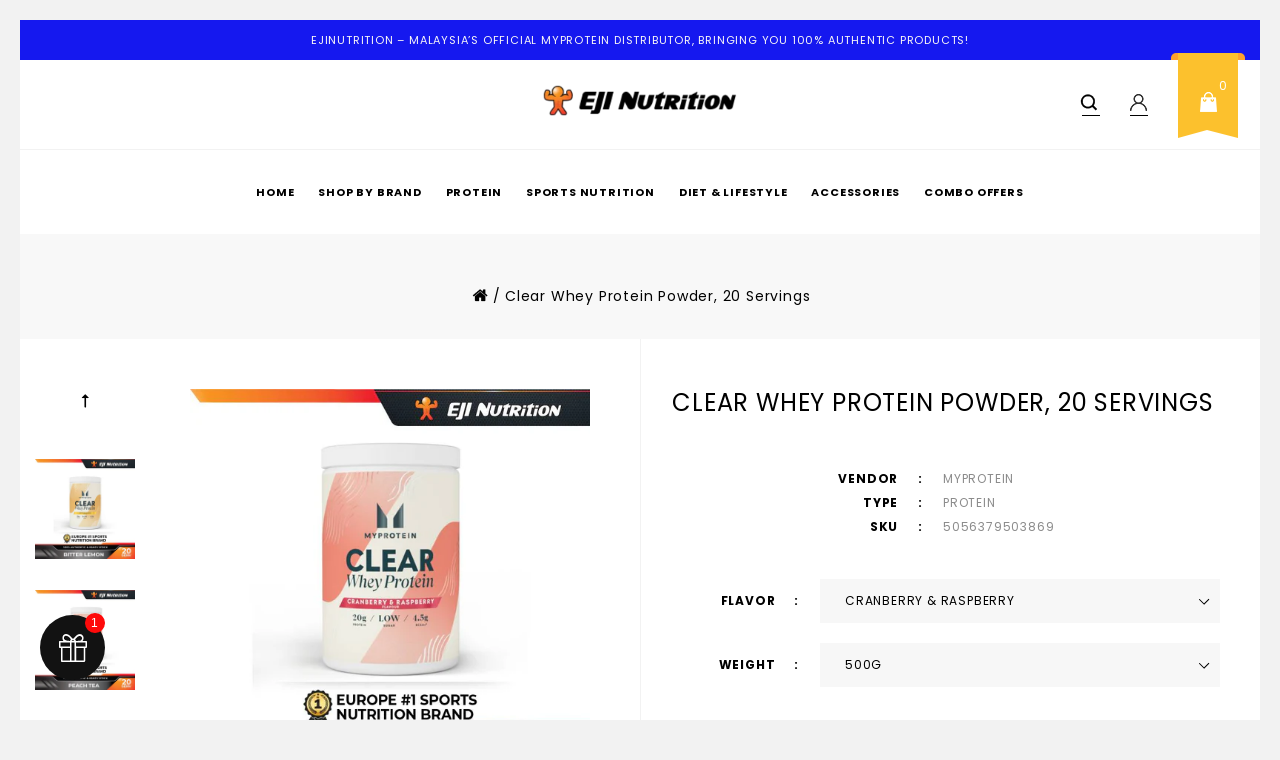

--- FILE ---
content_type: text/css
request_url: https://www.ejinutrition.com/cdn/shop/t/3/assets/carousel.css?v=1174729929337202391538374317
body_size: 464
content:
.product-carousel{display:none;opacity:1!important;position:relative;width:100%;-ms-touch-action:pan-y}#column-left .product-carousel,#column-right .product-carousel{display:block}#column-left .customNavigation,#column-right .customNavigation{display:none}#column-left .banners-slider-carousel .customNavigation,#column-right .banners-slider-carousel .customNavigation{display:block}.product-carousel .slider-wrapper{display:none;position:relative;-webkit-transform:translate3d(0px,0px,0px);-webkit-perspective:1000}.product-carousel .slider-wrapper-outer{overflow:hidden;position:relative;width:100%}.product-carousel .slider-wrapper-outer.autoHeight{-webkit-transition:height .5s ease-in-out;-moz-transition:height .5s ease-in-out;-ms-transition:height .5s ease-in-out;-o-transition:height .5s ease-in-out;transition:height .5s ease-in-out}.product-carousel .slider-item{float:left}.slider-controls .slider-page,.slider-controls .slider-buttons div{cursor:pointer}.slider-controls{-webkit-tap-highlight-color:transparent}.thumbnails-wrapper .customNavigation{position:static}.thumbnails-wrapper .customNavigation a{top:35%;opacity:1!important;border:none}.thumbnails-wrapper .customNavigation a.next{top:45px!important;right:0}.thumbnails-wrapper .customNavigation a.prev{left:0;top:45px!important;right:unset}@media (max-width: 989px){.thumbnails-wrapper .customNavigation a.prev,.thumbnails-wrapper .customNavigation a.next{top:32px!important}}@media (max-width: 749px){.thumbnails-wrapper .customNavigation a.next,.thumbnails-wrapper .customNavigation a.prev{top:40px!important}}@media (max-width: 479px){.thumbnails-wrapper .customNavigation a.next,.thumbnails-wrapper .customNavigation a.prev{top:25px!important}}@media (max-width: 1439px){.thumbnails-wrapper .customNavigation a.next{right:0}}@media (max-width: 1269px){.thumbnails-wrapper .customNavigation a.next,.thumbnails-wrapper .customNavigation a.prev{top:37%!important}}.product-carousel .slider-wrapper,.product-carousel .slider-item{-webkit-backface-visibility:hidden;-moz-backface-visibility:hidden;-ms-backface-visibility:hidden}.customNavigation a{-webkit-tap-highlight-color:transparent;display:block;position:absolute;z-index:8;height:30px;width:30px;top:0}.blog .customNavigation a{top:50%}@media (max-width: 1269px){.blog .customNavigation a{top:57%}}@media (max-width: 479px){.customNavigation a{top:40px}.collection.related .customNavigation a{top:30px}}.customNavigation a.prev{color:#e5e5e5;cursor:pointer;background:url(arrow-1.png) no-repeat scroll 9px -267px;opacity:0;float:left;left:0}.customNavigation a.related_prev{left:0}@media (max-width: 749px){.customNavigation a.prev{opacity:1}}.product-container:hover .customNavigation a.prev{left:5px;opacity:1}@media (max-width: 1269px){.product-container:hover .customNavigation a.prev{left:0;opacity:1}}.product-container:hover .customNavigation a.blog_prev{left:15px}@media (max-width: 989px){.product-container:hover .customNavigation a.blog_prev{left:0}}.product-container:hover .customNavigation a.related_prev{left:0}.customNavigation a.prev:hover{text-decoration:none;background:url(arrow-1.png) no-repeat scroll 9px -406px}.customNavigation a.next{color:#f2f2f2;cursor:pointer;background:url(arrow-1.png) no-repeat scroll 9px -128px;opacity:0;float:right;right:0}.customNavigation a.related_next{right:0}@media (max-width: 749px){.customNavigation a.next{opacity:1}}.product-container:hover .customNavigation a.next{right:8px;opacity:1}@media (max-width: 1269px){.product-container:hover .customNavigation a.next{right:0;opacity:1}}.product-container:hover .customNavigation a.blog_next{right:15px}@media (max-width: 989px){.product-container:hover .customNavigation a.blog_next{right:0}}.product-container:hover .customNavigation a.related_next{right:0}.customNavigation a.next:hover{text-decoration:none;background:url(arrow-1.png) no-repeat scroll 9px 11px}.review-section .customNavigation a{top:auto;bottom:35px;width:30px;height:30px}.review-section .customNavigation a.prev{left:20%;background:url(arrow-1.png) no-repeat scroll 10px 9px}.review-section .customNavigation a.prev:hover{background:url(arrow-1.png) no-repeat scroll 10px -42px}.review-section .customNavigation a.next{right:20%;background:url(arrow-1.png) no-repeat scroll -70px 9px}.review-section .customNavigation a.next:hover{background:url(arrow-1.png) no-repeat scroll -70px -42px}.review-section:hover .customNavigation a.prev{left:35%;opacity:1}.review-section:hover .customNavigation a.next{right:35%;opacity:1}@media (max-width: 989px){.review-section .customNavigation a{top:auto;bottom:15px}.review-section:hover .customNavigation a.prev{left:33%}.review-section:hover .customNavigation a.next{right:33%}}@media (max-width: 749px){.review-section .customNavigation a.next{right:25%!important;top:auto!important}.review-section .customNavigation a.prev{left:25%!important;top:auto!important}}@media (max-width: 479px){.review-section .customNavigation a.next{right:12%!important;top:auto!important}.review-section .customNavigation a.prev{left:12%!important;top:auto!important}}@media (max-width: 749px){.product-collection:hover .customNavigation a.prev,.product-collection:hover .customNavigation a.next{transition:none;opacity:1}.collection-list .customNavigation a.next,.collection-list .customNavigation a.prev{opacity:1!important}}.product-image .customNavigation a.prev{left:0;color:#959595;width:20px}.product-image .customNavigation a.next{right:0;color:#959595;width:20px}.product-image .customNavigation a{top:40px}.logo-bar .customNavigation a.prev,.logo-bar .customNavigation a.next{top:35%;width:30px;height:30px}.logo-bar .customNavigation a.prev{left:-82px;right:auto;background:url(arrow-1.png) no-repeat scroll 9px -267px}.logo-bar .customNavigation a.prev:hover{background:url(arrow-1.png) no-repeat scroll 9px -406px}.brand:hover .logo-bar .customNavigation a.prev{opacity:1;left:-30px}@media (max-width: 1439px){.brand:hover .logo-bar .customNavigation a.prev{left:0}}@media (max-width: 749px){.logo-bar .customNavigation a.prev{left:0;right:auto}}.logo-bar .customNavigation a.next{right:-82px;left:auto;background:url(arrow-1.png) no-repeat scroll 9px -128px}.logo-bar .customNavigation a.next:hover{background:url(arrow-1.png) no-repeat scroll 9px 11px}.brand:hover .logo-bar .customNavigation a.next{opacity:1;right:-30px}@media (max-width: 1439px){.brand:hover .logo-bar .customNavigation a.next{right:0}}@media (max-width: 749px){.logo-bar .customNavigation a.next{right:0;left:auto}}.collection-list .customNavigation a.prev:hover{background-position:4px -47px;border-color:#000}.collection-list .customNavigation a.next:hover{background-position:-76px -47px;border-color:#000}@media (max-width: 479px){.customNavigation a{padding:0!important}.collection-list .customNavigation a.prev,.collection-list .customNavigation a.next{top:0!important}}.banners-slider-carousel .product-carousel{margin:0 auto;padding:0}.banners-slider-carousel .customNavigation a.prev{left:-5px;top:45px;cursor:pointer;color:#e5e5e5;border:medium none;transition:none;-webkit-transition:none;-moz-transition:none;-ms-transition:none;-o-transition:none;z-index:9}.banners-slider-carousel .customNavigation a.prev:hover{text-decoration:none;z-index:999;background-position:1px -30px}.banners-slider-carousel .customNavigation a.next{right:-5px;top:45px;cursor:pointer;color:#e5e5e5;left:auto;border:medium none;transition:none;-webkit-transition:none;-moz-transition:none;-ms-transition:none;-o-transition:none;z-index:9}.banners-slider-carousel .customNavigation a.next:hover{text-decoration:none;z-index:999;background-position:-10px -30px}.product-info .product-image .customNavigation{text-align:center;width:100%;z-index:9}.product-info .product-image .customNavigation a{-webkit-tap-highlight-color:transparent;display:block;float:right;height:20px;position:absolute;top:-34px;width:16px}.product-info .product-image .customNavigation span.prev:before{color:#d8d8d8;content:"\f104";font-family:FontAwesome;font-size:26px;font-weight:700}.product-info .product-image .customNavigation span.prev{cursor:pointer;height:25px;left:0;padding:4px 0 0;position:absolute;top:42px;width:25px;transition:all .3s ease 0s;-webkit-transition:all .3s ease 0s;-moz-transition:all .3s ease 0s;-ms-transition:all .3s ease 0s;-o-transition:all .3s ease 0s}.product-info .product-image .customNavigation span.next:before{color:#d8d8d8;content:"\f105";font-family:FontAwesome;font-size:26px;font-weight:700}.product-info .product-image .customNavigation span.prev:hover{text-decoration:none;border-color:#1f2022}.product-info .product-image .customNavigation span.prev:hover:before,.product-info .product-image .customNavigation span.next:hover:before{color:#1f2022}.product-info .product-image .customNavigation span.next{cursor:pointer;height:25px;padding:4px 0 0;position:absolute;right:0;top:42px;width:25px;transition:all .3s ease 0s;-webkit-transition:all .3s ease 0s;-moz-transition:all .3s ease 0s;-ms-transition:all .3s ease 0s;-o-transition:all .3s ease 0s}.product-info .product-image .customNavigation span.next:hover{text-decoration:none;border-color:#1f2022}
/*# sourceMappingURL=/cdn/shop/t/3/assets/carousel.css.map?v=1174729929337202391538374317 */


--- FILE ---
content_type: text/javascript; charset=utf-8
request_url: https://www.ejinutrition.com/products/clear-whey-isolate-20-servings.js
body_size: 3624
content:
{"id":4643340812387,"title":"Clear Whey Protein Powder, 20 Servings","handle":"clear-whey-isolate-20-servings","description":"\u003cp\u003e\u003cstrong\u003eProduct Description\u003c\/strong\u003e\u003c\/p\u003e\n\u003cp\u003eJuicy by nature, powerful by design. Clear Whey Protein is fruity, refreshing, and completely loooaded with protein — you'll be obsessed with every thirst-quenching sip.\u003c\/p\u003e\n\u003cp\u003eWith 20g of protein in every serving* to support muscle growth, maintenance, and recovery.\u003csup\u003e1\u003c\/sup\u003e\u003cspan\u003e \u003c\/span\u003eSo you can get the most from your workouts, stay consistent, and bounce back.\u003csup\u003e1\u003c\/sup\u003e\u003c\/p\u003e\n\u003cp\u003eLighter than traditional creamy whey and packing more punch than your average juice, It's the juicy way to smash your protein goal.\u003c\/p\u003e\n\u003cp\u003e\u003cstrong\u003eKey Benefits\u003c\/strong\u003e\u003c\/p\u003e\n\u003cdiv id=\"product-description-content-lg-4\" class=\"productDescription_contentProperties productDescription_contentProperties_list\" data-item-content=\"\" aria-labelledby=\"product-description-heading-lg-4\"\u003e\n\u003cdiv class=\"productDescription_synopsisContent\"\u003e\n\u003cul\u003e\n\u003cli\u003e20g of protein per serve* from fast-absorbing hydrolysed whey protein isolate\u003c\/li\u003e\n\u003cli\u003eInformed Choice certified\u003c\/li\u003e\n\u003cli\u003eLow in sugar and under 90kcal per serving*\u003c\/li\u003e\n\u003cli\u003eFruity, refreshing, and juicy\u003c\/li\u003e\n\u003cli\u003eNever, ever get bored with 15+ delicious flavours to pick from\u003c\/li\u003e\n\u003cli\u003eExpertly crafted by nutritionists, ensuring each scoop delivers science-backed results\u003c\/li\u003e\n\u003cli\u003eFrom the UK's no.1 protein powder brand**, trusted by 20 million people and counting \u003cbr\u003e\n\u003c\/li\u003e\n\u003c\/ul\u003e\n\u003cdiv id=\"product-description-content-lg-5\" class=\"productDescription_contentProperties productDescription_contentProperties_list\" data-item-content=\"\" aria-labelledby=\"product-description-heading-lg-5\"\u003e\n\u003cdiv class=\"productDescription_synopsisContent\"\u003e\u003cspan\u003e*Heads up, these details are based on Peach Tea Clear Whey Protein. The nutritional content may vary based on the flavour you choose.\u003c\/span\u003e\u003c\/div\u003e\n\u003cdiv class=\"productDescription_synopsisContent\"\u003e\u003cspan\u003e**Source: Euromonitor International Limited; Consumer Health 2023ed, Myprotein's retail value sales, World 2023 data.\u003c\/span\u003e\u003c\/div\u003e\n\u003cdiv class=\"productDescription_synopsisContent\"\u003e\u003cspan\u003e1. Protein contributes to the growth and maintenance of muscle mass.\u003c\/span\u003e\u003c\/div\u003e\n\u003cdiv class=\"productDescription_synopsisContent\"\u003e\n\u003cspan\u003e2. Protein contributes to the maintenance of normal bones.\u003c\/span\u003e\u003cspan\u003e\u003c\/span\u003e\n\u003c\/div\u003e\n\u003cdiv class=\"productDescription_synopsisContent\"\u003e\n\u003cspan\u003e\u003c\/span\u003e\u003cbr\u003e\n\u003c\/div\u003e\n\u003cdiv class=\"productDescription_synopsisContent\"\u003e\n\u003cspan\u003e\u003c\/span\u003e\u003cbr\u003e\n\u003c\/div\u003e\n\u003cdiv class=\"productDescription_synopsisContent\"\u003e\n\u003cdiv id=\"product-description-content-lg-8\" class=\"productDescription_contentProperties productDescription_contentProperties_list\" data-item-content=\"\" aria-labelledby=\"product-description-heading-lg-8\"\u003e\n\u003ctable\u003e\n\u003ctbody\u003e\n\u003ctr\u003e\n\u003ctd colspan=\"1\"\u003e\n\u003ctable style=\"width: 100%;\"\u003e\n\u003ctbody\u003e\n\u003ctr\u003e\n\u003ctd colspan=\"3\" style=\"width: 99.2647%;\"\u003e\u003cstrong\u003eNUTRITIONAL INFORMATION\u003c\/strong\u003e\u003c\/td\u003e\n\u003c\/tr\u003e\n\u003ctr\u003e\n\u003ctd colspan=\"1\" style=\"width: 54.4037%;\"\u003e\u003cspan\u003eTypical Values\u003c\/span\u003e\u003c\/td\u003e\n\u003ctd colspan=\"1\" style=\"width: 24.2727%;\"\u003e\u003cspan\u003ePer 100g\u003c\/span\u003e\u003c\/td\u003e\n\u003ctd colspan=\"1\" style=\"width: 20.5882%;\"\u003e\u003cspan\u003ePer 26g\u003c\/span\u003e\u003c\/td\u003e\n\u003c\/tr\u003e\n\u003c\/tbody\u003e\n\u003c\/table\u003e\n\u003c\/td\u003e\n\u003c\/tr\u003e\n\u003ctr\u003e\n\u003ctd colspan=\"1\"\u003e\n\u003ctable\u003e\n\u003ctbody\u003e\n\u003ctr\u003e\u003c\/tr\u003e\n\u003ctr\u003e\n\u003ctd colspan=\"1\"\u003e\u003cspan\u003eEnergy\u003c\/span\u003e\u003c\/td\u003e\n\u003ctd colspan=\"1\"\u003e\u003cspan\u003e1392kJ\u003c\/span\u003e\u003c\/td\u003e\n\u003ctd colspan=\"1\"\u003e\u003cspan\u003e362kJ\u003c\/span\u003e\u003c\/td\u003e\n\u003c\/tr\u003e\n\u003ctr\u003e\n\u003ctd colspan=\"1\"\u003e\u003cspan\u003eEnergy\u003c\/span\u003e\u003c\/td\u003e\n\u003ctd colspan=\"1\"\u003e\u003cspan\u003e328kcal\u003c\/span\u003e\u003c\/td\u003e\n\u003ctd colspan=\"1\"\u003e\u003cspan\u003e85kcal\u003c\/span\u003e\u003c\/td\u003e\n\u003c\/tr\u003e\n\u003ctr\u003e\n\u003ctd colspan=\"1\"\u003e\u003cspan\u003eFat\u003c\/span\u003e\u003c\/td\u003e\n\u003ctd colspan=\"1\"\u003e\u003cspan\u003e\u0026lt;0.5g\u003c\/span\u003e\u003c\/td\u003e\n\u003ctd colspan=\"1\"\u003e\u003cspan\u003e\u0026lt;0.5g\u003c\/span\u003e\u003c\/td\u003e\n\u003c\/tr\u003e\n\u003ctr\u003e\n\u003ctd colspan=\"1\"\u003e\u003cspan\u003eof which saturates\u003c\/span\u003e\u003c\/td\u003e\n\u003ctd colspan=\"1\"\u003e\u003cspan\u003e0.1g\u003c\/span\u003e\u003c\/td\u003e\n\u003ctd colspan=\"1\"\u003e\u003cspan\u003e0g\u003c\/span\u003e\u003c\/td\u003e\n\u003c\/tr\u003e\n\u003ctr\u003e\n\u003ctd colspan=\"1\"\u003e\u003cspan\u003eCarbohydrate\u003c\/span\u003e\u003c\/td\u003e\n\u003ctd colspan=\"1\"\u003e\u003cspan\u003e4.4g\u003c\/span\u003e\u003c\/td\u003e\n\u003ctd colspan=\"1\"\u003e\u003cspan\u003e1.2g\u003c\/span\u003e\u003c\/td\u003e\n\u003c\/tr\u003e\n\u003ctr\u003e\n\u003ctd colspan=\"1\"\u003e\u003cspan\u003eof which sugars\u003c\/span\u003e\u003c\/td\u003e\n\u003ctd colspan=\"1\"\u003e\u003cspan\u003e1.0g\u003c\/span\u003e\u003c\/td\u003e\n\u003ctd colspan=\"1\"\u003e\u003cspan\u003e\u0026lt;0.5g\u003c\/span\u003e\u003c\/td\u003e\n\u003c\/tr\u003e\n\u003ctr\u003e\n\u003ctd colspan=\"1\"\u003e\u003cspan\u003eProtein\u003c\/span\u003e\u003c\/td\u003e\n\u003ctd colspan=\"1\"\u003e\u003cspan\u003e76g\u003c\/span\u003e\u003c\/td\u003e\n\u003ctd colspan=\"1\"\u003e\u003cspan\u003e20g\u003c\/span\u003e\u003c\/td\u003e\n\u003c\/tr\u003e\n\u003ctr\u003e\n\u003ctd colspan=\"1\"\u003e\u003cspan\u003eSalt\u003c\/span\u003e\u003c\/td\u003e\n\u003ctd colspan=\"1\"\u003e\u003cspan\u003e0.10g\u003c\/span\u003e\u003c\/td\u003e\n\u003ctd colspan=\"1\"\u003e\u003cspan\u003e0.03g\u003c\/span\u003e\u003c\/td\u003e\n\u003c\/tr\u003e\n\u003c\/tbody\u003e\n\u003c\/table\u003e\n\u003c\/td\u003e\n\u003c\/tr\u003e\n\u003ctr\u003e\n\u003ctd colspan=\"1\"\u003e\n\u003ctable\u003e\n\u003ctbody\u003e\n\u003ctr\u003e\u003c\/tr\u003e\n\u003ctr\u003e\n\u003ctd colspan=\"3\"\u003e\u003cspan\u003eContains 20 servings\u003c\/span\u003e\u003c\/td\u003e\n\u003c\/tr\u003e\n\u003c\/tbody\u003e\n\u003c\/table\u003e\n\u003c\/td\u003e\n\u003c\/tr\u003e\n\u003c\/tbody\u003e\n\u003c\/table\u003e\n\u003cp class=\"productDescription_synopsisContent\"\u003eNutritional Information is based on Orange Mango flavour\u003c\/p\u003e\n\u003cp class=\"productDescription_synopsisContent\"\u003e\u003cstrong style=\"font-size: 0.875rem;\"\u003eIngredients\u003c\/strong\u003e\u003cstrong\u003e\u003c\/strong\u003e\u003c\/p\u003e\n\u003cdiv class=\"productDescription_synopsisContent\"\u003e\n\u003cdiv id=\"product-description-content-lg-7\" class=\"productDescription_contentProperties productDescription_contentProperties_list\" data-item-content=\"\" aria-labelledby=\"product-description-heading-lg-7\"\u003e\n\u003cp class=\"productDescription_synopsisContent\"\u003e\u003cem\u003eOrange Mango: \u003c\/em\u003eHydrolysed Whey Protein Isolate (\u003cstrong\u003eMilk\u003c\/strong\u003e) (90%), Natural Mango and Orange Flavouring, Acids (Citric Acid, Malic Acid), Sweeteners (Sucralose, Acesulfame K), Colours (Carotenes, Beetroot Red), Anti-Foaming Agents (Dimethyl Polysiloxane, Silicon Dioxide).\u003c\/p\u003e\n\u003cp class=\"productDescription_synopsisContent\"\u003eFor allergens, see ingredients in\u003cspan\u003e \u003c\/span\u003e\u003cb\u003ebold\u003c\/b\u003e.\u003c\/p\u003e\n\u003cp class=\"productDescription_synopsisContent\"\u003eSuitable for: vegetarians.\u003c\/p\u003e\n\u003cdiv class=\"productDescription_synopsisContent\"\u003e\n\u003cp\u003e\u003cstrong\u003eSuggested Use\u003c\/strong\u003e\u003c\/p\u003e\n\u003cdiv id=\"product-description-content-lg-6\" class=\"productDescription_contentProperties productDescription_contentProperties_list\" data-item-content=\"\" aria-labelledby=\"product-description-heading-lg-6\"\u003e\n\u003cdiv class=\"productDescription_synopsisContent\"\u003e\n\u003cp class=\"athenaProductPageSynopsisContent\"\u003eMix 26g (approx. 1 scoop) with 400ml cold water. After shaking, wait for the natural foaming to settle. Powder settles over time, we recommend weighing for the most accurate measure.\u003c\/p\u003e\n\u003cp class=\"athenaProductPageSynopsisContent\"\u003eStore in a cool, dry place away from direct sunlight.This product is intended to be used alongside a varied and balanced diet and a healthy lifestyle.\u003c\/p\u003e\n\u003c\/div\u003e\n\u003c\/div\u003e\n\u003c\/div\u003e\n\u003c\/div\u003e\n\u003c\/div\u003e\n\u003c\/div\u003e\n\u003c\/div\u003e\n\u003c\/div\u003e\n\u003c\/div\u003e\n\u003c\/div\u003e","published_at":"2020-06-29T12:48:26+08:00","created_at":"2020-06-26T19:47:36+08:00","vendor":"MYPROTEIN","type":"PROTEIN","tags":["Isolate Protein","LATEST","MYPROTEIN","New Arrival","PROTEIN","VOUCHERTAG","Whey Protein"],"price":10800,"price_min":10800,"price_max":12800,"available":true,"price_varies":true,"compare_at_price":null,"compare_at_price_min":0,"compare_at_price_max":0,"compare_at_price_varies":false,"variants":[{"id":32740085071971,"title":"Bitter Lemon \/ 500g","option1":"Bitter Lemon","option2":"500g","option3":null,"sku":"5056281177752","requires_shipping":true,"taxable":true,"featured_image":{"id":45262073823536,"product_id":4643340812387,"position":2,"created_at":"2024-05-14T16:36:17+08:00","updated_at":"2024-05-14T16:36:17+08:00","alt":null,"width":800,"height":800,"src":"https:\/\/cdn.shopify.com\/s\/files\/1\/2377\/8987\/files\/ClearWheyProtein_BitterLemon.jpg?v=1715675777","variant_ids":[32740085071971]},"available":false,"name":"Clear Whey Protein Powder, 20 Servings - Bitter Lemon \/ 500g","public_title":"Bitter Lemon \/ 500g","options":["Bitter Lemon","500g"],"price":10800,"weight":1300,"compare_at_price":null,"inventory_management":"shopify","barcode":"5056281177752","featured_media":{"alt":null,"id":37718416064816,"position":2,"preview_image":{"aspect_ratio":1.0,"height":800,"width":800,"src":"https:\/\/cdn.shopify.com\/s\/files\/1\/2377\/8987\/files\/ClearWheyProtein_BitterLemon.jpg?v=1715675777"}},"requires_selling_plan":false,"selling_plan_allocations":[]},{"id":39910310871139,"title":"Orange Mango \/ 500g","option1":"Orange Mango","option2":"500g","option3":null,"sku":"5056281177738","requires_shipping":true,"taxable":true,"featured_image":{"id":45262082310448,"product_id":4643340812387,"position":4,"created_at":"2024-05-14T16:37:02+08:00","updated_at":"2024-05-14T16:37:02+08:00","alt":null,"width":800,"height":800,"src":"https:\/\/cdn.shopify.com\/s\/files\/1\/2377\/8987\/files\/ClearWheyProtein_OrangeMango.jpg?v=1715675822","variant_ids":[39910310871139]},"available":false,"name":"Clear Whey Protein Powder, 20 Servings - Orange Mango \/ 500g","public_title":"Orange Mango \/ 500g","options":["Orange Mango","500g"],"price":12800,"weight":1300,"compare_at_price":null,"inventory_management":"shopify","barcode":"5056281177738","featured_media":{"alt":null,"id":37718424289584,"position":4,"preview_image":{"aspect_ratio":1.0,"height":800,"width":800,"src":"https:\/\/cdn.shopify.com\/s\/files\/1\/2377\/8987\/files\/ClearWheyProtein_OrangeMango.jpg?v=1715675822"}},"requires_selling_plan":false,"selling_plan_allocations":[]},{"id":32740085137507,"title":"Peach Tea \/ 500g","option1":"Peach Tea","option2":"500g","option3":null,"sku":"5056281177721","requires_shipping":true,"taxable":true,"featured_image":{"id":45262077231408,"product_id":4643340812387,"position":3,"created_at":"2024-05-14T16:36:40+08:00","updated_at":"2024-05-14T16:36:40+08:00","alt":null,"width":800,"height":800,"src":"https:\/\/cdn.shopify.com\/s\/files\/1\/2377\/8987\/files\/ClearWheyProtein_PeachTea.jpg?v=1715675800","variant_ids":[32740085137507]},"available":false,"name":"Clear Whey Protein Powder, 20 Servings - Peach Tea \/ 500g","public_title":"Peach Tea \/ 500g","options":["Peach Tea","500g"],"price":12800,"weight":1300,"compare_at_price":null,"inventory_management":"shopify","barcode":"5056281177721","featured_media":{"alt":null,"id":37718419407152,"position":3,"preview_image":{"aspect_ratio":1.0,"height":800,"width":800,"src":"https:\/\/cdn.shopify.com\/s\/files\/1\/2377\/8987\/files\/ClearWheyProtein_PeachTea.jpg?v=1715675800"}},"requires_selling_plan":false,"selling_plan_allocations":[]},{"id":48798424170800,"title":"Cranberry \u0026 Raspberry \/ 500g","option1":"Cranberry \u0026 Raspberry","option2":"500g","option3":null,"sku":"5056379503869","requires_shipping":true,"taxable":true,"featured_image":{"id":45776075850032,"product_id":4643340812387,"position":5,"created_at":"2024-07-03T17:47:14+08:00","updated_at":"2024-07-03T17:47:14+08:00","alt":null,"width":800,"height":800,"src":"https:\/\/cdn.shopify.com\/s\/files\/1\/2377\/8987\/files\/ClearWheyProtein_CranberryRaspberry.jpg?v=1720000034","variant_ids":[48798424170800]},"available":true,"name":"Clear Whey Protein Powder, 20 Servings - Cranberry \u0026 Raspberry \/ 500g","public_title":"Cranberry \u0026 Raspberry \/ 500g","options":["Cranberry \u0026 Raspberry","500g"],"price":12800,"weight":1300,"compare_at_price":null,"inventory_management":"shopify","barcode":"5056379503869","featured_media":{"alt":null,"id":38244559913264,"position":5,"preview_image":{"aspect_ratio":1.0,"height":800,"width":800,"src":"https:\/\/cdn.shopify.com\/s\/files\/1\/2377\/8987\/files\/ClearWheyProtein_CranberryRaspberry.jpg?v=1720000034"}},"requires_selling_plan":false,"selling_plan_allocations":[]},{"id":49482110370096,"title":"Raspberry Lemonade \/ 500g","option1":"Raspberry Lemonade","option2":"500g","option3":null,"sku":"5059883173832","requires_shipping":true,"taxable":true,"featured_image":{"id":48319066341680,"product_id":4643340812387,"position":6,"created_at":"2025-01-24T14:15:33+08:00","updated_at":"2025-01-24T14:15:35+08:00","alt":null,"width":800,"height":800,"src":"https:\/\/cdn.shopify.com\/s\/files\/1\/2377\/8987\/files\/ClearWheyProtein_RaspberryLemonade.jpg?v=1737699335","variant_ids":[49482110370096]},"available":false,"name":"Clear Whey Protein Powder, 20 Servings - Raspberry Lemonade \/ 500g","public_title":"Raspberry Lemonade \/ 500g","options":["Raspberry Lemonade","500g"],"price":12800,"weight":1300,"compare_at_price":null,"inventory_management":"shopify","barcode":"5059883173832","featured_media":{"alt":null,"id":40044093636912,"position":6,"preview_image":{"aspect_ratio":1.0,"height":800,"width":800,"src":"https:\/\/cdn.shopify.com\/s\/files\/1\/2377\/8987\/files\/ClearWheyProtein_RaspberryLemonade.jpg?v=1737699335"}},"requires_selling_plan":false,"selling_plan_allocations":[]},{"id":49482110402864,"title":"Spider-Man -Raspberry \u0026 Strawberry \/ 500g","option1":"Spider-Man -Raspberry \u0026 Strawberry","option2":"500g","option3":null,"sku":"5059883363219","requires_shipping":true,"taxable":true,"featured_image":{"id":48319072174384,"product_id":4643340812387,"position":7,"created_at":"2025-01-24T14:16:32+08:00","updated_at":"2025-01-24T14:16:34+08:00","alt":null,"width":800,"height":800,"src":"https:\/\/cdn.shopify.com\/s\/files\/1\/2377\/8987\/files\/ClearWheyProtein_RaspStraw.jpg?v=1737699394","variant_ids":[49482110402864]},"available":true,"name":"Clear Whey Protein Powder, 20 Servings - Spider-Man -Raspberry \u0026 Strawberry \/ 500g","public_title":"Spider-Man -Raspberry \u0026 Strawberry \/ 500g","options":["Spider-Man -Raspberry \u0026 Strawberry","500g"],"price":12800,"weight":1300,"compare_at_price":null,"inventory_management":"shopify","barcode":"5059883363219","featured_media":{"alt":null,"id":40044097405232,"position":7,"preview_image":{"aspect_ratio":1.0,"height":800,"width":800,"src":"https:\/\/cdn.shopify.com\/s\/files\/1\/2377\/8987\/files\/ClearWheyProtein_RaspStraw.jpg?v=1737699394"}},"requires_selling_plan":false,"selling_plan_allocations":[]},{"id":49482110435632,"title":"Strawberry Kiwi \/ 500g","option1":"Strawberry Kiwi","option2":"500g","option3":null,"sku":"5059883173849","requires_shipping":true,"taxable":true,"featured_image":{"id":48319073616176,"product_id":4643340812387,"position":8,"created_at":"2025-01-24T14:17:09+08:00","updated_at":"2025-01-24T14:17:11+08:00","alt":null,"width":800,"height":800,"src":"https:\/\/cdn.shopify.com\/s\/files\/1\/2377\/8987\/files\/ClearWheyProtein_StrawKiwi.jpg?v=1737699431","variant_ids":[49482110435632]},"available":true,"name":"Clear Whey Protein Powder, 20 Servings - Strawberry Kiwi \/ 500g","public_title":"Strawberry Kiwi \/ 500g","options":["Strawberry Kiwi","500g"],"price":12800,"weight":1300,"compare_at_price":null,"inventory_management":"shopify","barcode":"5059883173849","featured_media":{"alt":null,"id":40044098552112,"position":8,"preview_image":{"aspect_ratio":1.0,"height":800,"width":800,"src":"https:\/\/cdn.shopify.com\/s\/files\/1\/2377\/8987\/files\/ClearWheyProtein_StrawKiwi.jpg?v=1737699431"}},"requires_selling_plan":false,"selling_plan_allocations":[]},{"id":49482110468400,"title":"Tropical Dragonfruit \/ 500g","option1":"Tropical Dragonfruit","option2":"500g","option3":null,"sku":"5056379583571","requires_shipping":true,"taxable":true,"featured_image":{"id":48319076630832,"product_id":4643340812387,"position":9,"created_at":"2025-01-24T14:17:35+08:00","updated_at":"2025-01-24T14:17:36+08:00","alt":null,"width":800,"height":800,"src":"https:\/\/cdn.shopify.com\/s\/files\/1\/2377\/8987\/files\/ClearWheyProtein_TropicalDragonfruit.jpg?v=1737699456","variant_ids":[49482110468400]},"available":true,"name":"Clear Whey Protein Powder, 20 Servings - Tropical Dragonfruit \/ 500g","public_title":"Tropical Dragonfruit \/ 500g","options":["Tropical Dragonfruit","500g"],"price":12800,"weight":1300,"compare_at_price":null,"inventory_management":"shopify","barcode":"5056379583571","featured_media":{"alt":null,"id":40044100288816,"position":9,"preview_image":{"aspect_ratio":1.0,"height":800,"width":800,"src":"https:\/\/cdn.shopify.com\/s\/files\/1\/2377\/8987\/files\/ClearWheyProtein_TropicalDragonfruit.jpg?v=1737699456"}},"requires_selling_plan":false,"selling_plan_allocations":[]},{"id":49482110501168,"title":"Watermelon \/ 500g","option1":"Watermelon","option2":"500g","option3":null,"sku":"5056379503852","requires_shipping":true,"taxable":true,"featured_image":{"id":48319078826288,"product_id":4643340812387,"position":10,"created_at":"2025-01-24T14:18:05+08:00","updated_at":"2025-01-24T14:18:07+08:00","alt":null,"width":800,"height":800,"src":"https:\/\/cdn.shopify.com\/s\/files\/1\/2377\/8987\/files\/ClearWheyProtein_Watermelon.jpg?v=1737699487","variant_ids":[49482110501168]},"available":true,"name":"Clear Whey Protein Powder, 20 Servings - Watermelon \/ 500g","public_title":"Watermelon \/ 500g","options":["Watermelon","500g"],"price":12800,"weight":1300,"compare_at_price":null,"inventory_management":"shopify","barcode":"5056379503852","featured_media":{"alt":null,"id":40044101828912,"position":10,"preview_image":{"aspect_ratio":1.0,"height":800,"width":800,"src":"https:\/\/cdn.shopify.com\/s\/files\/1\/2377\/8987\/files\/ClearWheyProtein_Watermelon.jpg?v=1737699487"}},"requires_selling_plan":false,"selling_plan_allocations":[]},{"id":49718427091248,"title":"Mojito \/ 500g","option1":"Mojito","option2":"500g","option3":null,"sku":"5056281177769","requires_shipping":true,"taxable":true,"featured_image":{"id":49292904071472,"product_id":4643340812387,"position":11,"created_at":"2025-04-11T19:26:17+08:00","updated_at":"2025-04-11T19:26:18+08:00","alt":null,"width":800,"height":800,"src":"https:\/\/cdn.shopify.com\/s\/files\/1\/2377\/8987\/files\/ClearWheyProtein_Mojito.jpg?v=1744370778","variant_ids":[49718427091248]},"available":true,"name":"Clear Whey Protein Powder, 20 Servings - Mojito \/ 500g","public_title":"Mojito \/ 500g","options":["Mojito","500g"],"price":12800,"weight":1300,"compare_at_price":null,"inventory_management":"shopify","barcode":"5056281177769","featured_media":{"alt":null,"id":40642291761456,"position":11,"preview_image":{"aspect_ratio":1.0,"height":800,"width":800,"src":"https:\/\/cdn.shopify.com\/s\/files\/1\/2377\/8987\/files\/ClearWheyProtein_Mojito.jpg?v=1744370778"}},"requires_selling_plan":false,"selling_plan_allocations":[]},{"id":50011138031920,"title":"Black Panther - Blue Raspberry \/ 500g","option1":"Black Panther - Blue Raspberry","option2":"500g","option3":null,"sku":"5059883363196","requires_shipping":true,"taxable":true,"featured_image":{"id":50761518383408,"product_id":4643340812387,"position":12,"created_at":"2025-07-30T14:58:31+08:00","updated_at":"2025-07-30T14:58:33+08:00","alt":null,"width":800,"height":800,"src":"https:\/\/cdn.shopify.com\/s\/files\/1\/2377\/8987\/files\/ClearWheyProtein_BlueRasp.jpg?v=1753858713","variant_ids":[50011138031920]},"available":true,"name":"Clear Whey Protein Powder, 20 Servings - Black Panther - Blue Raspberry \/ 500g","public_title":"Black Panther - Blue Raspberry \/ 500g","options":["Black Panther - Blue Raspberry","500g"],"price":12800,"weight":1300,"compare_at_price":null,"inventory_management":"shopify","barcode":"5059883363196","featured_media":{"alt":null,"id":41461272871216,"position":12,"preview_image":{"aspect_ratio":1.0,"height":800,"width":800,"src":"https:\/\/cdn.shopify.com\/s\/files\/1\/2377\/8987\/files\/ClearWheyProtein_BlueRasp.jpg?v=1753858713"}},"requires_selling_plan":false,"selling_plan_allocations":[]},{"id":50338950578480,"title":"Hulk-Green Plum \u0026 Kiwi \/ 500g","option1":"Hulk-Green Plum \u0026 Kiwi","option2":"500g","option3":null,"sku":"5059883363226","requires_shipping":true,"taxable":true,"featured_image":{"id":51730737365296,"product_id":4643340812387,"position":13,"created_at":"2025-11-04T20:52:26+08:00","updated_at":"2025-11-04T20:52:27+08:00","alt":null,"width":800,"height":800,"src":"https:\/\/cdn.shopify.com\/s\/files\/1\/2377\/8987\/files\/ClearWheyProtein_Hulk.jpg?v=1762260747","variant_ids":[50338950578480]},"available":true,"name":"Clear Whey Protein Powder, 20 Servings - Hulk-Green Plum \u0026 Kiwi \/ 500g","public_title":"Hulk-Green Plum \u0026 Kiwi \/ 500g","options":["Hulk-Green Plum \u0026 Kiwi","500g"],"price":12800,"weight":1300,"compare_at_price":null,"inventory_management":"shopify","barcode":"5059883363226","featured_media":{"alt":null,"id":42314229514544,"position":13,"preview_image":{"aspect_ratio":1.0,"height":800,"width":800,"src":"https:\/\/cdn.shopify.com\/s\/files\/1\/2377\/8987\/files\/ClearWheyProtein_Hulk.jpg?v=1762260747"}},"requires_selling_plan":false,"selling_plan_allocations":[]},{"id":50338950644016,"title":"Captain Marvel-Orange Mango \u0026 Tropical \/ 500g","option1":"Captain Marvel-Orange Mango \u0026 Tropical","option2":"500g","option3":null,"sku":"5059883363202","requires_shipping":true,"taxable":true,"featured_image":{"id":51730791760176,"product_id":4643340812387,"position":14,"created_at":"2025-11-04T20:56:29+08:00","updated_at":"2025-11-04T20:56:31+08:00","alt":null,"width":800,"height":800,"src":"https:\/\/cdn.shopify.com\/s\/files\/1\/2377\/8987\/files\/ClearWheyProtein_CaptainMarvel.jpg?v=1762260991","variant_ids":[50338950644016]},"available":false,"name":"Clear Whey Protein Powder, 20 Servings - Captain Marvel-Orange Mango \u0026 Tropical \/ 500g","public_title":"Captain Marvel-Orange Mango \u0026 Tropical \/ 500g","options":["Captain Marvel-Orange Mango \u0026 Tropical","500g"],"price":12800,"weight":1300,"compare_at_price":null,"inventory_management":"shopify","barcode":"5059883363202","featured_media":{"alt":null,"id":42314283057456,"position":14,"preview_image":{"aspect_ratio":1.0,"height":800,"width":800,"src":"https:\/\/cdn.shopify.com\/s\/files\/1\/2377\/8987\/files\/ClearWheyProtein_CaptainMarvel.jpg?v=1762260991"}},"requires_selling_plan":false,"selling_plan_allocations":[]}],"images":["\/\/cdn.shopify.com\/s\/files\/1\/2377\/8987\/files\/ClearWheyProtein_Main.jpg?v=1715675733","\/\/cdn.shopify.com\/s\/files\/1\/2377\/8987\/files\/ClearWheyProtein_BitterLemon.jpg?v=1715675777","\/\/cdn.shopify.com\/s\/files\/1\/2377\/8987\/files\/ClearWheyProtein_PeachTea.jpg?v=1715675800","\/\/cdn.shopify.com\/s\/files\/1\/2377\/8987\/files\/ClearWheyProtein_OrangeMango.jpg?v=1715675822","\/\/cdn.shopify.com\/s\/files\/1\/2377\/8987\/files\/ClearWheyProtein_CranberryRaspberry.jpg?v=1720000034","\/\/cdn.shopify.com\/s\/files\/1\/2377\/8987\/files\/ClearWheyProtein_RaspberryLemonade.jpg?v=1737699335","\/\/cdn.shopify.com\/s\/files\/1\/2377\/8987\/files\/ClearWheyProtein_RaspStraw.jpg?v=1737699394","\/\/cdn.shopify.com\/s\/files\/1\/2377\/8987\/files\/ClearWheyProtein_StrawKiwi.jpg?v=1737699431","\/\/cdn.shopify.com\/s\/files\/1\/2377\/8987\/files\/ClearWheyProtein_TropicalDragonfruit.jpg?v=1737699456","\/\/cdn.shopify.com\/s\/files\/1\/2377\/8987\/files\/ClearWheyProtein_Watermelon.jpg?v=1737699487","\/\/cdn.shopify.com\/s\/files\/1\/2377\/8987\/files\/ClearWheyProtein_Mojito.jpg?v=1744370778","\/\/cdn.shopify.com\/s\/files\/1\/2377\/8987\/files\/ClearWheyProtein_BlueRasp.jpg?v=1753858713","\/\/cdn.shopify.com\/s\/files\/1\/2377\/8987\/files\/ClearWheyProtein_Hulk.jpg?v=1762260747","\/\/cdn.shopify.com\/s\/files\/1\/2377\/8987\/files\/ClearWheyProtein_CaptainMarvel.jpg?v=1762260991"],"featured_image":"\/\/cdn.shopify.com\/s\/files\/1\/2377\/8987\/files\/ClearWheyProtein_Main.jpg?v=1715675733","options":[{"name":"Flavor","position":1,"values":["Bitter Lemon","Orange Mango","Peach Tea","Cranberry \u0026 Raspberry","Raspberry Lemonade","Spider-Man -Raspberry \u0026 Strawberry","Strawberry Kiwi","Tropical Dragonfruit","Watermelon","Mojito","Black Panther - Blue Raspberry","Hulk-Green Plum \u0026 Kiwi","Captain Marvel-Orange Mango \u0026 Tropical"]},{"name":"Weight","position":2,"values":["500g"]}],"url":"\/products\/clear-whey-isolate-20-servings","media":[{"alt":null,"id":37718408036656,"position":1,"preview_image":{"aspect_ratio":1.0,"height":800,"width":800,"src":"https:\/\/cdn.shopify.com\/s\/files\/1\/2377\/8987\/files\/ClearWheyProtein_Main.jpg?v=1715675733"},"aspect_ratio":1.0,"height":800,"media_type":"image","src":"https:\/\/cdn.shopify.com\/s\/files\/1\/2377\/8987\/files\/ClearWheyProtein_Main.jpg?v=1715675733","width":800},{"alt":null,"id":37718416064816,"position":2,"preview_image":{"aspect_ratio":1.0,"height":800,"width":800,"src":"https:\/\/cdn.shopify.com\/s\/files\/1\/2377\/8987\/files\/ClearWheyProtein_BitterLemon.jpg?v=1715675777"},"aspect_ratio":1.0,"height":800,"media_type":"image","src":"https:\/\/cdn.shopify.com\/s\/files\/1\/2377\/8987\/files\/ClearWheyProtein_BitterLemon.jpg?v=1715675777","width":800},{"alt":null,"id":37718419407152,"position":3,"preview_image":{"aspect_ratio":1.0,"height":800,"width":800,"src":"https:\/\/cdn.shopify.com\/s\/files\/1\/2377\/8987\/files\/ClearWheyProtein_PeachTea.jpg?v=1715675800"},"aspect_ratio":1.0,"height":800,"media_type":"image","src":"https:\/\/cdn.shopify.com\/s\/files\/1\/2377\/8987\/files\/ClearWheyProtein_PeachTea.jpg?v=1715675800","width":800},{"alt":null,"id":37718424289584,"position":4,"preview_image":{"aspect_ratio":1.0,"height":800,"width":800,"src":"https:\/\/cdn.shopify.com\/s\/files\/1\/2377\/8987\/files\/ClearWheyProtein_OrangeMango.jpg?v=1715675822"},"aspect_ratio":1.0,"height":800,"media_type":"image","src":"https:\/\/cdn.shopify.com\/s\/files\/1\/2377\/8987\/files\/ClearWheyProtein_OrangeMango.jpg?v=1715675822","width":800},{"alt":null,"id":38244559913264,"position":5,"preview_image":{"aspect_ratio":1.0,"height":800,"width":800,"src":"https:\/\/cdn.shopify.com\/s\/files\/1\/2377\/8987\/files\/ClearWheyProtein_CranberryRaspberry.jpg?v=1720000034"},"aspect_ratio":1.0,"height":800,"media_type":"image","src":"https:\/\/cdn.shopify.com\/s\/files\/1\/2377\/8987\/files\/ClearWheyProtein_CranberryRaspberry.jpg?v=1720000034","width":800},{"alt":null,"id":40044093636912,"position":6,"preview_image":{"aspect_ratio":1.0,"height":800,"width":800,"src":"https:\/\/cdn.shopify.com\/s\/files\/1\/2377\/8987\/files\/ClearWheyProtein_RaspberryLemonade.jpg?v=1737699335"},"aspect_ratio":1.0,"height":800,"media_type":"image","src":"https:\/\/cdn.shopify.com\/s\/files\/1\/2377\/8987\/files\/ClearWheyProtein_RaspberryLemonade.jpg?v=1737699335","width":800},{"alt":null,"id":40044097405232,"position":7,"preview_image":{"aspect_ratio":1.0,"height":800,"width":800,"src":"https:\/\/cdn.shopify.com\/s\/files\/1\/2377\/8987\/files\/ClearWheyProtein_RaspStraw.jpg?v=1737699394"},"aspect_ratio":1.0,"height":800,"media_type":"image","src":"https:\/\/cdn.shopify.com\/s\/files\/1\/2377\/8987\/files\/ClearWheyProtein_RaspStraw.jpg?v=1737699394","width":800},{"alt":null,"id":40044098552112,"position":8,"preview_image":{"aspect_ratio":1.0,"height":800,"width":800,"src":"https:\/\/cdn.shopify.com\/s\/files\/1\/2377\/8987\/files\/ClearWheyProtein_StrawKiwi.jpg?v=1737699431"},"aspect_ratio":1.0,"height":800,"media_type":"image","src":"https:\/\/cdn.shopify.com\/s\/files\/1\/2377\/8987\/files\/ClearWheyProtein_StrawKiwi.jpg?v=1737699431","width":800},{"alt":null,"id":40044100288816,"position":9,"preview_image":{"aspect_ratio":1.0,"height":800,"width":800,"src":"https:\/\/cdn.shopify.com\/s\/files\/1\/2377\/8987\/files\/ClearWheyProtein_TropicalDragonfruit.jpg?v=1737699456"},"aspect_ratio":1.0,"height":800,"media_type":"image","src":"https:\/\/cdn.shopify.com\/s\/files\/1\/2377\/8987\/files\/ClearWheyProtein_TropicalDragonfruit.jpg?v=1737699456","width":800},{"alt":null,"id":40044101828912,"position":10,"preview_image":{"aspect_ratio":1.0,"height":800,"width":800,"src":"https:\/\/cdn.shopify.com\/s\/files\/1\/2377\/8987\/files\/ClearWheyProtein_Watermelon.jpg?v=1737699487"},"aspect_ratio":1.0,"height":800,"media_type":"image","src":"https:\/\/cdn.shopify.com\/s\/files\/1\/2377\/8987\/files\/ClearWheyProtein_Watermelon.jpg?v=1737699487","width":800},{"alt":null,"id":40642291761456,"position":11,"preview_image":{"aspect_ratio":1.0,"height":800,"width":800,"src":"https:\/\/cdn.shopify.com\/s\/files\/1\/2377\/8987\/files\/ClearWheyProtein_Mojito.jpg?v=1744370778"},"aspect_ratio":1.0,"height":800,"media_type":"image","src":"https:\/\/cdn.shopify.com\/s\/files\/1\/2377\/8987\/files\/ClearWheyProtein_Mojito.jpg?v=1744370778","width":800},{"alt":null,"id":41461272871216,"position":12,"preview_image":{"aspect_ratio":1.0,"height":800,"width":800,"src":"https:\/\/cdn.shopify.com\/s\/files\/1\/2377\/8987\/files\/ClearWheyProtein_BlueRasp.jpg?v=1753858713"},"aspect_ratio":1.0,"height":800,"media_type":"image","src":"https:\/\/cdn.shopify.com\/s\/files\/1\/2377\/8987\/files\/ClearWheyProtein_BlueRasp.jpg?v=1753858713","width":800},{"alt":null,"id":42314229514544,"position":13,"preview_image":{"aspect_ratio":1.0,"height":800,"width":800,"src":"https:\/\/cdn.shopify.com\/s\/files\/1\/2377\/8987\/files\/ClearWheyProtein_Hulk.jpg?v=1762260747"},"aspect_ratio":1.0,"height":800,"media_type":"image","src":"https:\/\/cdn.shopify.com\/s\/files\/1\/2377\/8987\/files\/ClearWheyProtein_Hulk.jpg?v=1762260747","width":800},{"alt":null,"id":42314283057456,"position":14,"preview_image":{"aspect_ratio":1.0,"height":800,"width":800,"src":"https:\/\/cdn.shopify.com\/s\/files\/1\/2377\/8987\/files\/ClearWheyProtein_CaptainMarvel.jpg?v=1762260991"},"aspect_ratio":1.0,"height":800,"media_type":"image","src":"https:\/\/cdn.shopify.com\/s\/files\/1\/2377\/8987\/files\/ClearWheyProtein_CaptainMarvel.jpg?v=1762260991","width":800}],"requires_selling_plan":false,"selling_plan_groups":[]}

--- FILE ---
content_type: text/javascript; charset=utf-8
request_url: https://www.ejinutrition.com/products/drawstring-bag.js?ahlgift=626852
body_size: -366
content:
{"id":10029553385776,"title":"Drawstring Bag","handle":"drawstring-bag","description":"","published_at":"2025-12-03T11:25:31+08:00","created_at":"2025-12-03T11:25:28+08:00","vendor":"EJINutrition.com","type":"ACCESSORIES","tags":["ACCESSORIES","Merchandise","Workout Accessories"],"price":2500,"price_min":2500,"price_max":2500,"available":true,"price_varies":false,"compare_at_price":null,"compare_at_price_min":0,"compare_at_price_max":0,"compare_at_price_varies":false,"variants":[{"id":50408836759856,"title":"Black","option1":"Black","option2":null,"option3":null,"sku":"DSB-BK","requires_shipping":true,"taxable":true,"featured_image":null,"available":true,"name":"Drawstring Bag - Black","public_title":"Black","options":["Black"],"price":2500,"weight":100,"compare_at_price":null,"inventory_management":"shopify","barcode":"DSB-BK","requires_selling_plan":false,"selling_plan_allocations":[]}],"images":["\/\/cdn.shopify.com\/s\/files\/1\/2377\/8987\/files\/EJIxMY_DrawstringBag.jpg?v=1764748086"],"featured_image":"\/\/cdn.shopify.com\/s\/files\/1\/2377\/8987\/files\/EJIxMY_DrawstringBag.jpg?v=1764748086","options":[{"name":"Color","position":1,"values":["Black"]}],"url":"\/products\/drawstring-bag","media":[{"alt":null,"id":42498205417776,"position":1,"preview_image":{"aspect_ratio":1.0,"height":800,"width":800,"src":"https:\/\/cdn.shopify.com\/s\/files\/1\/2377\/8987\/files\/EJIxMY_DrawstringBag.jpg?v=1764748086"},"aspect_ratio":1.0,"height":800,"media_type":"image","src":"https:\/\/cdn.shopify.com\/s\/files\/1\/2377\/8987\/files\/EJIxMY_DrawstringBag.jpg?v=1764748086","width":800}],"requires_selling_plan":false,"selling_plan_groups":[]}

--- FILE ---
content_type: text/javascript
request_url: https://www.ejinutrition.com/cdn/shop/t/3/assets/sca-qv-scripts-noconfig.js?v=127477014145416421538374321
body_size: 26568
content:
(function(){function isMoblieBrowser(){var e=!1;try{(function(o){(/(android|bb\d+|meego).+mobile|avantgo|bada\/|blackberry|blazer|compal|elaine|fennec|hiptop|iemobile|ip(hone|od)|iris|kindle|lge |maemo|midp|mmp|mobile.+firefox|netfront|opera m(ob|in)i|palm( os)?|phone|p(ixi|re)\/|plucker|pocket|psp|series(4|6)0|symbian|treo|up\.(browser|link)|vodafone|wap|windows ce|xda|xiino/i.test(o)||/1207|6310|6590|3gso|4thp|50[1-6]i|770s|802s|a wa|abac|ac(er|oo|s\-)|ai(ko|rn)|al(av|ca|co)|amoi|an(ex|ny|yw)|aptu|ar(ch|go)|as(te|us)|attw|au(di|\-m|r |s )|avan|be(ck|ll|nq)|bi(lb|rd)|bl(ac|az)|br(e|v)w|bumb|bw\-(n|u)|c55\/|capi|ccwa|cdm\-|cell|chtm|cldc|cmd\-|co(mp|nd)|craw|da(it|ll|ng)|dbte|dc\-s|devi|dica|dmob|do(c|p)o|ds(12|\-d)|el(49|ai)|em(l2|ul)|er(ic|k0)|esl8|ez([4-7]0|os|wa|ze)|fetc|fly(\-|_)|g1 u|g560|gene|gf\-5|g\-mo|go(\.w|od)|gr(ad|un)|haie|hcit|hd\-(m|p|t)|hei\-|hi(pt|ta)|hp( i|ip)|hs\-c|ht(c(\-| |_|a|g|p|s|t)|tp)|hu(aw|tc)|i\-(20|go|ma)|i230|iac( |\-|\/)|ibro|idea|ig01|ikom|im1k|inno|ipaq|iris|ja(t|v)a|jbro|jemu|jigs|kddi|keji|kgt( |\/)|klon|kpt |kwc\-|kyo(c|k)|le(no|xi)|lg( g|\/(k|l|u)|50|54|\-[a-w])|libw|lynx|m1\-w|m3ga|m50\/|ma(te|ui|xo)|mc(01|21|ca)|m\-cr|me(rc|ri)|mi(o8|oa|ts)|mmef|mo(01|02|bi|de|do|t(\-| |o|v)|zz)|mt(50|p1|v )|mwbp|mywa|n10[0-2]|n20[2-3]|n30(0|2)|n50(0|2|5)|n7(0(0|1)|10)|ne((c|m)\-|on|tf|wf|wg|wt)|nok(6|i)|nzph|o2im|op(ti|wv)|oran|owg1|p800|pan(a|d|t)|pdxg|pg(13|\-([1-8]|c))|phil|pire|pl(ay|uc)|pn\-2|po(ck|rt|se)|prox|psio|pt\-g|qa\-a|qc(07|12|21|32|60|\-[2-7]|i\-)|qtek|r380|r600|raks|rim9|ro(ve|zo)|s55\/|sa(ge|ma|mm|ms|ny|va)|sc(01|h\-|oo|p\-)|sdk\/|se(c(\-|0|1)|47|mc|nd|ri)|sgh\-|shar|sie(\-|m)|sk\-0|sl(45|id)|sm(al|ar|b3|it|t5)|so(ft|ny)|sp(01|h\-|v\-|v )|sy(01|mb)|t2(18|50)|t6(00|10|18)|ta(gt|lk)|tcl\-|tdg\-|tel(i|m)|tim\-|t\-mo|to(pl|sh)|ts(70|m\-|m3|m5)|tx\-9|up(\.b|g1|si)|utst|v400|v750|veri|vi(rg|te)|vk(40|5[0-3]|\-v)|vm40|voda|vulc|vx(52|53|60|61|70|80|81|83|85|98)|w3c(\-| )|webc|whit|wi(g |nc|nw)|wmlb|wonu|x700|yas\-|your|zeto|zte\-/i.test(o.substr(0,4)))&&(e=!0)})(navigator.userAgent||navigator.vendor||window.opera)}catch(e2){console.log(e2)}return e}function floatToString(e,o){var t=e.toFixed(o).toString();return t.match(/^\.\d+/)?"0"+t:t}function attributeToString(e){return typeof e!="string"&&(e+="")=="undefined"&&(e=""),jQuery.trim(e)}function loadProductFromCart(e){e.ajax({dataType:"json",url:"/cart.js",success:function(o){var t=[];e.each(o.items,function(e2,o2){t.push(o2.id)}),list_cart_variants=t}})}function scaqvImageZoom(e,o,t,i){typeof Object.create!="function"&&(Object.create=function(e2){function o2(){}return o2.prototype=e2,new o2}),function(e2,o2,t2,i2){var n={init:function(o3,t3){var i3=this;i3.elem=t3,i3.$elem=e2(t3),i3.imageSrc=i3.$elem.data("zoom-image")?i3.$elem.data("zoom-image"):i3.$elem.attr("src"),i3.options=e2.extend({},e2.fn.elevateZoom.options,o3),i3.options.tint&&(i3.options.lensColour="none",i3.options.lensOpacity="1"),i3.options.zoomType=="inner"&&(i3.options.showLens=!1),i3.$elem.parent().removeAttr("title").removeAttr("alt"),i3.zoomImage=i3.imageSrc,i3.refresh(1),e2("#"+i3.options.gallery+" a").click(function(o4){return i3.options.galleryActiveClass&&(e2("#"+i3.options.gallery+" a").removeClass(i3.options.galleryActiveClass),e2(this).addClass(i3.options.galleryActiveClass)),o4.preventDefault(),e2(this).data("zoom-image")?i3.zoomImagePre=e2(this).data("zoom-image"):i3.zoomImagePre=e2(this).data("image"),i3.swaptheimage(e2(this).data("image"),i3.zoomImagePre),!1})},refresh:function(e3){var o3=this;setTimeout(function(){o3.fetch(o3.imageSrc)},e3||o3.options.refresh)},fetch:function(e3){var o3=this,t3=new Image;t3.onload=function(){o3.largeWidth=t3.width,o3.largeHeight=t3.height,o3.startZoom(),o3.currentImage=o3.imageSrc,o3.options.onZoomedImageLoaded(o3.$elem)},t3.src=e3},startZoom:function(){var o3=this;if(o3.nzWidth=o3.$elem.width(),o3.nzHeight=o3.$elem.height(),o3.isWindowActive=!1,o3.isLensActive=!1,o3.isTintActive=!1,o3.overWindow=!1,o3.options.imageCrossfade&&(o3.zoomWrap=o3.$elem.wrap('<div style="height:'+o3.nzHeight+"px;width:"+o3.nzWidth+'px;" class="zoomWrapper" />')),o3.zoomLock=1,o3.scrollingLock=!1,o3.changeBgSize=!1,o3.currentZoomLevel=o3.options.zoomLevel,o3.nzOffset=o3.$elem.offset(),o3.widthRatio=o3.largeWidth/o3.currentZoomLevel/o3.nzWidth,o3.heightRatio=o3.largeHeight/o3.currentZoomLevel/o3.nzHeight,o3.options.zoomType=="window"&&(o3.zoomWindowStyle="overflow: hidden;background-position: 0px 0px;text-align:center;background-color: "+String(o3.options.zoomWindowBgColour)+";width: "+String(o3.options.zoomWindowWidth)+"px;height: "+String(o3.options.zoomWindowHeight)+"px;float: left;background-size: "+o3.largeWidth/o3.currentZoomLevel+"px "+o3.largeHeight/o3.currentZoomLevel+"px;display: none;z-index:100;border: "+String(o3.options.borderSize)+"px solid "+o3.options.borderColour+";background-repeat: no-repeat;position: absolute;"),o3.options.zoomType=="inner"){var t3=o3.$elem.css("border-left-width");o3.zoomWindowStyle="overflow: hidden;margin-left: "+String(t3)+";margin-top: "+String(t3)+";background-position: 0px 0px;width: "+String(o3.nzWidth)+"px;height: "+String(o3.nzHeight)+"px;float: left;display: none;cursor:"+o3.options.cursor+";px solid "+o3.options.borderColour+";background-repeat: no-repeat;position: absolute;"}o3.options.zoomType=="window"&&(o3.nzHeight<o3.options.zoomWindowWidth/o3.widthRatio?lensHeight=o3.nzHeight:lensHeight=String(o3.options.zoomWindowHeight/o3.heightRatio),o3.largeWidth<o3.options.zoomWindowWidth?lensWidth=o3.nzWidth:lensWidth=o3.options.zoomWindowWidth/o3.widthRatio,o3.lensStyle="background-position: 0px 0px;width: "+String(o3.options.zoomWindowWidth/o3.widthRatio)+"px;height: "+String(o3.options.zoomWindowHeight/o3.heightRatio)+"px;float: right;display: none;overflow: hidden;z-index: 999;-webkit-transform: translateZ(0);opacity:"+o3.options.lensOpacity+";filter: alpha(opacity = "+100*o3.options.lensOpacity+"); zoom:1;width:"+lensWidth+"px;height:"+lensHeight+"px;background-color:"+o3.options.lensColour+";cursor:"+o3.options.cursor+";border: "+o3.options.lensBorderSize+"px solid "+o3.options.lensBorderColour+";background-repeat: no-repeat;position: absolute;"),o3.tintStyle="display: block;position: absolute;background-color: "+o3.options.tintColour+";filter:alpha(opacity=0);opacity: 0;width: "+o3.nzWidth+"px;height: "+o3.nzHeight+"px;",o3.lensRound="",o3.options.zoomType=="lens"&&(o3.lensStyle="background-position: 0px 0px;float: left;display: none;border: "+String(o3.options.borderSize)+"px solid "+o3.options.borderColour+";width:"+String(o3.options.lensSize)+"px;height:"+String(o3.options.lensSize)+"px;background-repeat: no-repeat;position: absolute;"),o3.options.lensShape=="round"&&(o3.lensRound="border-top-left-radius: "+String(o3.options.lensSize/2+o3.options.borderSize)+"px;border-top-right-radius: "+String(o3.options.lensSize/2+o3.options.borderSize)+"px;border-bottom-left-radius: "+String(o3.options.lensSize/2+o3.options.borderSize)+"px;border-bottom-right-radius: "+String(o3.options.lensSize/2+o3.options.borderSize)+"px;"),o3.zoomContainer=e2('<div class="zoomContainer" style="-webkit-transform: translateZ(0);position:absolute;left:'+o3.nzOffset.left+"px;top:"+o3.nzOffset.top+"px;height:"+o3.nzHeight+"px;width:"+o3.nzWidth+'px;"></div>'),e2("body").append(o3.zoomContainer),o3.options.containLensZoom&&o3.options.zoomType=="lens"&&o3.zoomContainer.css("overflow","hidden"),o3.options.zoomType!="inner"&&(o3.zoomLens=e2("<div class='zoomLens' style='"+o3.lensStyle+o3.lensRound+"'>&nbsp;</div>").appendTo(o3.zoomContainer).click(function(){o3.$elem.trigger("click")}),o3.options.tint&&(o3.tintContainer=e2("<div/>").addClass("tintContainer"),o3.zoomTint=e2("<div class='zoomTint' style='"+o3.tintStyle+"'></div>"),o3.zoomLens.wrap(o3.tintContainer),o3.zoomTintcss=o3.zoomLens.after(o3.zoomTint),o3.zoomTintImage=e2('<img style="position: absolute; left: 0px; top: 0px; max-width: none; width: '+o3.nzWidth+"px; height: "+o3.nzHeight+'px;" src="'+o3.imageSrc+'">').appendTo(o3.zoomLens).click(function(){o3.$elem.trigger("click")}))),isNaN(o3.options.zoomWindowPosition)?o3.zoomWindow=e2("<div style='z-index:999;left:"+o3.windowOffsetLeft+"px;top:"+o3.windowOffsetTop+"px;"+o3.zoomWindowStyle+"' class='zoomWindow'>&nbsp;</div>").appendTo("body").click(function(){o3.$elem.trigger("click")}):o3.zoomWindow=e2("<div style='z-index:999;left:"+o3.windowOffsetLeft+"px;top:"+o3.windowOffsetTop+"px;"+o3.zoomWindowStyle+"' class='zoomWindow'>&nbsp;</div>").appendTo(o3.zoomContainer).click(function(){o3.$elem.trigger("click")}),o3.zoomWindowContainer=e2("<div/>").addClass("zoomWindowContainer").css("width",o3.options.zoomWindowWidth),o3.zoomWindow.wrap(o3.zoomWindowContainer),o3.options.zoomType=="lens"&&o3.zoomLens.css({backgroundImage:"url('"+o3.imageSrc+"')"}),o3.options.zoomType=="window"&&o3.zoomWindow.css({backgroundImage:"url('"+o3.imageSrc+"')"}),o3.options.zoomType=="inner"&&o3.zoomWindow.css({backgroundImage:"url('"+o3.imageSrc+"')"}),o3.$elem.bind("touchmove",function(e3){e3.preventDefault();var t4=e3.originalEvent.touches[0]||e3.originalEvent.changedTouches[0];o3.setPosition(t4)}),o3.zoomContainer.bind("touchmove",function(e3){o3.options.zoomType=="inner"&&o3.showHideWindow("show"),e3.preventDefault();var t4=e3.originalEvent.touches[0]||e3.originalEvent.changedTouches[0];o3.setPosition(t4)}),o3.zoomContainer.bind("touchend",function(e3){o3.showHideWindow("hide"),o3.options.showLens&&o3.showHideLens("hide"),o3.options.tint&&o3.options.zoomType!="inner"&&o3.showHideTint("hide")}),o3.$elem.bind("touchend",function(e3){o3.showHideWindow("hide"),o3.options.showLens&&o3.showHideLens("hide"),o3.options.tint&&o3.options.zoomType!="inner"&&o3.showHideTint("hide")}),o3.options.showLens&&(o3.zoomLens.bind("touchmove",function(e3){e3.preventDefault();var t4=e3.originalEvent.touches[0]||e3.originalEvent.changedTouches[0];o3.setPosition(t4)}),o3.zoomLens.bind("touchend",function(e3){o3.showHideWindow("hide"),o3.options.showLens&&o3.showHideLens("hide"),o3.options.tint&&o3.options.zoomType!="inner"&&o3.showHideTint("hide")})),o3.$elem.bind("mousemove",function(e3){o3.overWindow==0&&o3.setElements("show"),o3.lastX===e3.clientX&&o3.lastY===e3.clientY||(o3.setPosition(e3),o3.currentLoc=e3),o3.lastX=e3.clientX,o3.lastY=e3.clientY}),o3.zoomContainer.bind("mousemove",function(e3){o3.overWindow==0&&o3.setElements("show"),o3.lastX===e3.clientX&&o3.lastY===e3.clientY||(o3.setPosition(e3),o3.currentLoc=e3),o3.lastX=e3.clientX,o3.lastY=e3.clientY}),o3.options.zoomType!="inner"&&o3.zoomLens.bind("mousemove",function(e3){o3.lastX===e3.clientX&&o3.lastY===e3.clientY||(o3.setPosition(e3),o3.currentLoc=e3),o3.lastX=e3.clientX,o3.lastY=e3.clientY}),o3.options.tint&&o3.options.zoomType!="inner"&&o3.zoomTint.bind("mousemove",function(e3){o3.lastX===e3.clientX&&o3.lastY===e3.clientY||(o3.setPosition(e3),o3.currentLoc=e3),o3.lastX=e3.clientX,o3.lastY=e3.clientY}),o3.options.zoomType=="inner"&&o3.zoomWindow.bind("mousemove",function(e3){o3.lastX===e3.clientX&&o3.lastY===e3.clientY||(o3.setPosition(e3),o3.currentLoc=e3),o3.lastX=e3.clientX,o3.lastY=e3.clientY}),o3.zoomContainer.add(o3.$elem).mouseenter(function(){o3.overWindow==0&&o3.setElements("show")}).mouseleave(function(){o3.scrollLock||o3.setElements("hide")}),o3.options.zoomType!="inner"&&o3.zoomWindow.mouseenter(function(){o3.overWindow=!0,o3.setElements("hide")}).mouseleave(function(){o3.overWindow=!1}),o3.options.zoomLevel,o3.options.minZoomLevel?o3.minZoomLevel=o3.options.minZoomLevel:o3.minZoomLevel=2*o3.options.scrollZoomIncrement,o3.options.scrollZoom&&o3.zoomContainer.add(o3.$elem).bind("mousewheel DOMMouseScroll MozMousePixelScroll",function(t4){o3.scrollLock=!0,clearTimeout(e2.data(this,"timer")),e2.data(this,"timer",setTimeout(function(){o3.scrollLock=!1},250));var i3=t4.originalEvent.wheelDelta||-1*t4.originalEvent.detail;return t4.stopImmediatePropagation(),t4.stopPropagation(),t4.preventDefault(),i3/120>0?o3.currentZoomLevel>=o3.minZoomLevel&&o3.changeZoomLevel(o3.currentZoomLevel-o3.options.scrollZoomIncrement):o3.options.maxZoomLevel?o3.currentZoomLevel<=o3.options.maxZoomLevel&&o3.changeZoomLevel(parseFloat(o3.currentZoomLevel)+o3.options.scrollZoomIncrement):o3.changeZoomLevel(parseFloat(o3.currentZoomLevel)+o3.options.scrollZoomIncrement),!1})},setElements:function(e3){var o3=this;if(!o3.options.zoomEnabled)return!1;e3=="show"&&o3.isWindowSet&&(o3.options.zoomType=="inner"&&o3.showHideWindow("show"),o3.options.zoomType=="window"&&o3.showHideWindow("show"),o3.options.showLens&&o3.showHideLens("show"),o3.options.tint&&o3.options.zoomType!="inner"&&o3.showHideTint("show")),e3=="hide"&&(o3.options.zoomType=="window"&&o3.showHideWindow("hide"),o3.options.tint||o3.showHideWindow("hide"),o3.options.showLens&&o3.showHideLens("hide"),o3.options.tint&&o3.showHideTint("hide"))},setPosition:function(e3){var o3=this;if(!o3.options.zoomEnabled)return!1;o3.nzHeight=o3.$elem.height(),o3.nzWidth=o3.$elem.width(),o3.nzOffset=o3.$elem.offset(),o3.options.tint&&o3.options.zoomType!="inner"&&(o3.zoomTint.css({top:0}),o3.zoomTint.css({left:0})),o3.options.responsive&&!o3.options.scrollZoom&&o3.options.showLens&&(o3.nzHeight<o3.options.zoomWindowWidth/o3.widthRatio?lensHeight=o3.nzHeight:lensHeight=String(o3.options.zoomWindowHeight/o3.heightRatio),o3.largeWidth<o3.options.zoomWindowWidth?lensWidth=o3.nzWidth:lensWidth=o3.options.zoomWindowWidth/o3.widthRatio,o3.widthRatio=o3.largeWidth/o3.nzWidth,o3.heightRatio=o3.largeHeight/o3.nzHeight,o3.options.zoomType!="lens"&&(o3.nzHeight<o3.options.zoomWindowWidth/o3.widthRatio?lensHeight=o3.nzHeight:lensHeight=String(o3.options.zoomWindowHeight/o3.heightRatio),o3.options.zoomWindowWidth<o3.options.zoomWindowWidth?lensWidth=o3.nzWidth:lensWidth=o3.options.zoomWindowWidth/o3.widthRatio,o3.zoomLens.css("width",lensWidth),o3.zoomLens.css("height",lensHeight),o3.options.tint&&(o3.zoomTintImage.css("width",o3.nzWidth),o3.zoomTintImage.css("height",o3.nzHeight))),o3.options.zoomType=="lens"&&o3.zoomLens.css({width:String(o3.options.lensSize)+"px",height:String(o3.options.lensSize)+"px"})),o3.zoomContainer.css({top:o3.nzOffset.top}),o3.zoomContainer.css({left:o3.nzOffset.left}),o3.mouseLeft=parseInt(e3.pageX-o3.nzOffset.left),o3.mouseTop=parseInt(e3.pageY-o3.nzOffset.top),o3.options.zoomType=="window"&&(o3.Etoppos=o3.mouseTop<o3.zoomLens.height()/2,o3.Eboppos=o3.mouseTop>o3.nzHeight-o3.zoomLens.height()/2-2*o3.options.lensBorderSize,o3.Eloppos=o3.mouseLeft<0+o3.zoomLens.width()/2,o3.Eroppos=o3.mouseLeft>o3.nzWidth-o3.zoomLens.width()/2-2*o3.options.lensBorderSize),o3.options.zoomType=="inner"&&(o3.Etoppos=o3.mouseTop<o3.nzHeight/2/o3.heightRatio,o3.Eboppos=o3.mouseTop>o3.nzHeight-o3.nzHeight/2/o3.heightRatio,o3.Eloppos=o3.mouseLeft<0+o3.nzWidth/2/o3.widthRatio,o3.Eroppos=o3.mouseLeft>o3.nzWidth-o3.nzWidth/2/o3.widthRatio-2*o3.options.lensBorderSize),o3.mouseLeft<=0||o3.mouseTop<0||o3.mouseLeft>o3.nzWidth||o3.mouseTop>o3.nzHeight?o3.setElements("hide"):(o3.options.showLens&&(o3.lensLeftPos=String(o3.mouseLeft-o3.zoomLens.width()/2),o3.lensTopPos=String(o3.mouseTop-o3.zoomLens.height()/2)),o3.Etoppos&&(o3.lensTopPos=0),o3.Eloppos&&(o3.windowLeftPos=0,o3.lensLeftPos=0,o3.tintpos=0),o3.options.zoomType=="window"&&(o3.Eboppos&&(o3.lensTopPos=Math.max(o3.nzHeight-o3.zoomLens.height()-2*o3.options.lensBorderSize,0)),o3.Eroppos&&(o3.lensLeftPos=o3.nzWidth-o3.zoomLens.width()-2*o3.options.lensBorderSize)),o3.options.zoomType=="inner"&&(o3.Eboppos&&(o3.lensTopPos=Math.max(o3.nzHeight-2*o3.options.lensBorderSize,0)),o3.Eroppos&&(o3.lensLeftPos=o3.nzWidth-o3.nzWidth-2*o3.options.lensBorderSize)),o3.options.zoomType=="lens"&&(o3.windowLeftPos=String(-1*((e3.pageX-o3.nzOffset.left)*o3.widthRatio-o3.zoomLens.width()/2)),o3.windowTopPos=String(-1*((e3.pageY-o3.nzOffset.top)*o3.heightRatio-o3.zoomLens.height()/2)),o3.zoomLens.css({backgroundPosition:o3.windowLeftPos+"px "+o3.windowTopPos+"px"}),o3.changeBgSize&&(o3.nzHeight>o3.nzWidth?(o3.options.zoomType=="lens"&&o3.zoomLens.css({"background-size":o3.largeWidth/o3.newvalueheight+"px "+o3.largeHeight/o3.newvalueheight+"px"}),o3.zoomWindow.css({"background-size":o3.largeWidth/o3.newvalueheight+"px "+o3.largeHeight/o3.newvalueheight+"px"})):(o3.options.zoomType=="lens"&&o3.zoomLens.css({"background-size":o3.largeWidth/o3.newvaluewidth+"px "+o3.largeHeight/o3.newvaluewidth+"px"}),o3.zoomWindow.css({"background-size":o3.largeWidth/o3.newvaluewidth+"px "+o3.largeHeight/o3.newvaluewidth+"px"})),o3.changeBgSize=!1),o3.setWindowPostition(e3)),o3.options.tint&&o3.options.zoomType!="inner"&&o3.setTintPosition(e3),o3.options.zoomType=="window"&&o3.setWindowPostition(e3),o3.options.zoomType=="inner"&&o3.setWindowPostition(e3),o3.options.showLens&&(o3.fullwidth&&o3.options.zoomType!="lens"&&(o3.lensLeftPos=0),o3.zoomLens.css({left:o3.lensLeftPos+"px",top:o3.lensTopPos+"px"})))},showHideWindow:function(e3){var o3=this;e3=="show"&&(o3.isWindowActive||(o3.options.zoomWindowFadeIn?o3.zoomWindow.stop(!0,!0,!1).fadeIn(o3.options.zoomWindowFadeIn):o3.zoomWindow.show(),o3.isWindowActive=!0)),e3=="hide"&&o3.isWindowActive&&(o3.options.zoomWindowFadeOut?o3.zoomWindow.stop(!0,!0).fadeOut(o3.options.zoomWindowFadeOut):o3.zoomWindow.hide(),o3.isWindowActive=!1)},showHideLens:function(e3){var o3=this;e3=="show"&&(o3.isLensActive||(o3.options.lensFadeIn?o3.zoomLens.stop(!0,!0,!1).fadeIn(o3.options.lensFadeIn):o3.zoomLens.show(),o3.isLensActive=!0)),e3=="hide"&&o3.isLensActive&&(o3.options.lensFadeOut?o3.zoomLens.stop(!0,!0).fadeOut(o3.options.lensFadeOut):o3.zoomLens.hide(),o3.isLensActive=!1)},showHideTint:function(e3){var o3=this;e3=="show"&&(o3.isTintActive||(o3.options.zoomTintFadeIn?o3.zoomTint.css({opacity:o3.options.tintOpacity}).animate().stop(!0,!0).fadeIn("slow"):(o3.zoomTint.css({opacity:o3.options.tintOpacity}).animate(),o3.zoomTint.show()),o3.isTintActive=!0)),e3=="hide"&&o3.isTintActive&&(o3.options.zoomTintFadeOut?o3.zoomTint.stop(!0,!0).fadeOut(o3.options.zoomTintFadeOut):o3.zoomTint.hide(),o3.isTintActive=!1)},setLensPostition:function(e3){},setWindowPostition:function(o3){var t3=this;if(isNaN(t3.options.zoomWindowPosition))t3.externalContainer=e2("#"+t3.options.zoomWindowPosition),t3.externalContainerWidth=t3.externalContainer.width(),t3.externalContainerHeight=t3.externalContainer.height(),t3.externalContainerOffset=t3.externalContainer.offset(),t3.windowOffsetTop=t3.externalContainerOffset.top,t3.windowOffsetLeft=t3.externalContainerOffset.left;else switch(t3.options.zoomWindowPosition){case 1:t3.windowOffsetTop=t3.options.zoomWindowOffety,t3.windowOffsetLeft=+t3.nzWidth;break;case 2:t3.options.zoomWindowHeight>t3.nzHeight&&(t3.windowOffsetTop=-1*(t3.options.zoomWindowHeight/2-t3.nzHeight/2),t3.windowOffsetLeft=t3.nzWidth);break;case 3:t3.windowOffsetTop=t3.nzHeight-t3.zoomWindow.height()-2*t3.options.borderSize,t3.windowOffsetLeft=t3.nzWidth;break;case 4:t3.windowOffsetTop=t3.nzHeight,t3.windowOffsetLeft=t3.nzWidth;break;case 5:t3.windowOffsetTop=t3.nzHeight,t3.windowOffsetLeft=t3.nzWidth-t3.zoomWindow.width()-2*t3.options.borderSize;break;case 6:t3.options.zoomWindowHeight>t3.nzHeight&&(t3.windowOffsetTop=t3.nzHeight,t3.windowOffsetLeft=-1*(t3.options.zoomWindowWidth/2-t3.nzWidth/2+2*t3.options.borderSize));break;case 7:t3.windowOffsetTop=t3.nzHeight,t3.windowOffsetLeft=0;break;case 8:t3.windowOffsetTop=t3.nzHeight,t3.windowOffsetLeft=-1*(t3.zoomWindow.width()+2*t3.options.borderSize);break;case 9:t3.windowOffsetTop=t3.nzHeight-t3.zoomWindow.height()-2*t3.options.borderSize,t3.windowOffsetLeft=-1*(t3.zoomWindow.width()+2*t3.options.borderSize);break;case 10:t3.options.zoomWindowHeight>t3.nzHeight&&(t3.windowOffsetTop=-1*(t3.options.zoomWindowHeight/2-t3.nzHeight/2),t3.windowOffsetLeft=-1*(t3.zoomWindow.width()+2*t3.options.borderSize));break;case 11:t3.windowOffsetTop=t3.options.zoomWindowOffety,t3.windowOffsetLeft=-1*(t3.zoomWindow.width()+2*t3.options.borderSize);break;case 12:t3.windowOffsetTop=-1*(t3.zoomWindow.height()+2*t3.options.borderSize),t3.windowOffsetLeft=-1*(t3.zoomWindow.width()+2*t3.options.borderSize);break;case 13:t3.windowOffsetTop=-1*(t3.zoomWindow.height()+2*t3.options.borderSize),t3.windowOffsetLeft=0;break;case 14:t3.options.zoomWindowHeight>t3.nzHeight&&(t3.windowOffsetTop=-1*(t3.zoomWindow.height()+2*t3.options.borderSize),t3.windowOffsetLeft=-1*(t3.options.zoomWindowWidth/2-t3.nzWidth/2+2*t3.options.borderSize));break;case 15:t3.windowOffsetTop=-1*(t3.zoomWindow.height()+2*t3.options.borderSize),t3.windowOffsetLeft=t3.nzWidth-t3.zoomWindow.width()-2*t3.options.borderSize;break;case 16:t3.windowOffsetTop=-1*(t3.zoomWindow.height()+2*t3.options.borderSize),t3.windowOffsetLeft=t3.nzWidth;break;default:t3.windowOffsetTop=t3.options.zoomWindowOffety,t3.windowOffsetLeft=t3.nzWidth}t3.isWindowSet=!0,t3.windowOffsetTop=t3.windowOffsetTop+t3.options.zoomWindowOffety,t3.windowOffsetLeft=t3.windowOffsetLeft+t3.options.zoomWindowOffetx,t3.zoomWindow.css({top:t3.windowOffsetTop}),t3.zoomWindow.css({left:t3.windowOffsetLeft}),t3.options.zoomType=="inner"&&(t3.zoomWindow.css({top:0}),t3.zoomWindow.css({left:0})),t3.windowLeftPos=String(-1*((o3.pageX-t3.nzOffset.left)*t3.widthRatio-t3.zoomWindow.width()/2)),t3.windowTopPos=String(-1*((o3.pageY-t3.nzOffset.top)*t3.heightRatio-t3.zoomWindow.height()/2)),t3.Etoppos&&(t3.windowTopPos=0),t3.Eloppos&&(t3.windowLeftPos=0),t3.Eboppos&&(t3.windowTopPos=-1*(t3.largeHeight/t3.currentZoomLevel-t3.zoomWindow.height())),t3.Eroppos&&(t3.windowLeftPos=-1*(t3.largeWidth/t3.currentZoomLevel-t3.zoomWindow.width())),t3.fullheight&&(t3.windowTopPos=0),t3.fullwidth&&(t3.windowLeftPos=0),t3.options.zoomType!="window"&&t3.options.zoomType!="inner"||(t3.zoomLock==1&&(t3.widthRatio<=1&&(t3.windowLeftPos=0),t3.heightRatio<=1&&(t3.windowTopPos=0)),t3.largeHeight<t3.options.zoomWindowHeight&&(t3.windowTopPos=0),t3.largeWidth<t3.options.zoomWindowWidth&&(t3.windowLeftPos=0),t3.options.easing?(t3.xp||(t3.xp=0),t3.yp||(t3.yp=0),t3.loop||(t3.loop=setInterval(function(){t3.xp+=(t3.windowLeftPos-t3.xp)/t3.options.easingAmount,t3.yp+=(t3.windowTopPos-t3.yp)/t3.options.easingAmount,t3.scrollingLock?(clearInterval(t3.loop),t3.xp=t3.windowLeftPos,t3.yp=t3.windowTopPos,t3.xp=-1*((o3.pageX-t3.nzOffset.left)*t3.widthRatio-t3.zoomWindow.width()/2),t3.yp=-1*((o3.pageY-t3.nzOffset.top)*t3.heightRatio-t3.zoomWindow.height()/2),t3.changeBgSize&&(t3.nzHeight>t3.nzWidth?(t3.options.zoomType=="lens"&&t3.zoomLens.css({"background-size":t3.largeWidth/t3.newvalueheight+"px "+t3.largeHeight/t3.newvalueheight+"px"}),t3.zoomWindow.css({"background-size":t3.largeWidth/t3.newvalueheight+"px "+t3.largeHeight/t3.newvalueheight+"px"})):(t3.options.zoomType!="lens"&&t3.zoomLens.css({"background-size":t3.largeWidth/t3.newvaluewidth+"px "+t3.largeHeight/t3.newvalueheight+"px"}),t3.zoomWindow.css({"background-size":t3.largeWidth/t3.newvaluewidth+"px "+t3.largeHeight/t3.newvaluewidth+"px"})),t3.changeBgSize=!1),t3.zoomWindow.css({backgroundPosition:t3.windowLeftPos+"px "+t3.windowTopPos+"px"}),t3.scrollingLock=!1,t3.loop=!1):(t3.changeBgSize&&(t3.nzHeight>t3.nzWidth?(t3.options.zoomType=="lens"&&t3.zoomLens.css({"background-size":t3.largeWidth/t3.newvalueheight+"px "+t3.largeHeight/t3.newvalueheight+"px"}),t3.zoomWindow.css({"background-size":t3.largeWidth/t3.newvalueheight+"px "+t3.largeHeight/t3.newvalueheight+"px"})):(t3.options.zoomType!="lens"&&t3.zoomLens.css({"background-size":t3.largeWidth/t3.newvaluewidth+"px "+t3.largeHeight/t3.newvaluewidth+"px"}),t3.zoomWindow.css({"background-size":t3.largeWidth/t3.newvaluewidth+"px "+t3.largeHeight/t3.newvaluewidth+"px"})),t3.changeBgSize=!1),t3.zoomWindow.css({backgroundPosition:t3.xp+"px "+t3.yp+"px"}))},16))):(t3.changeBgSize&&(t3.nzHeight>t3.nzWidth?(t3.options.zoomType=="lens"&&t3.zoomLens.css({"background-size":t3.largeWidth/t3.newvalueheight+"px "+t3.largeHeight/t3.newvalueheight+"px"}),t3.zoomWindow.css({"background-size":t3.largeWidth/t3.newvalueheight+"px "+t3.largeHeight/t3.newvalueheight+"px"})):(t3.options.zoomType=="lens"&&t3.zoomLens.css({"background-size":t3.largeWidth/t3.newvaluewidth+"px "+t3.largeHeight/t3.newvaluewidth+"px"}),t3.largeHeight/t3.newvaluewidth<t3.options.zoomWindowHeight?t3.zoomWindow.css({"background-size":t3.largeWidth/t3.newvaluewidth+"px "+t3.largeHeight/t3.newvaluewidth+"px"}):t3.zoomWindow.css({"background-size":t3.largeWidth/t3.newvalueheight+"px "+t3.largeHeight/t3.newvalueheight+"px"})),t3.changeBgSize=!1),t3.zoomWindow.css({backgroundPosition:t3.windowLeftPos+"px "+t3.windowTopPos+"px"})))},setTintPosition:function(e3){var o3=this;o3.nzOffset=o3.$elem.offset(),o3.tintpos=String(-1*(e3.pageX-o3.nzOffset.left-o3.zoomLens.width()/2)),o3.tintposy=String(-1*(e3.pageY-o3.nzOffset.top-o3.zoomLens.height()/2)),o3.Etoppos&&(o3.tintposy=0),o3.Eloppos&&(o3.tintpos=0),o3.Eboppos&&(o3.tintposy=-1*(o3.nzHeight-o3.zoomLens.height()-2*o3.options.lensBorderSize)),o3.Eroppos&&(o3.tintpos=-1*(o3.nzWidth-o3.zoomLens.width()-2*o3.options.lensBorderSize)),o3.options.tint&&(o3.fullheight&&(o3.tintposy=0),o3.fullwidth&&(o3.tintpos=0),o3.zoomTintImage.css({left:o3.tintpos+"px"}),o3.zoomTintImage.css({top:o3.tintposy+"px"}))},swaptheimage:function(o3,t3){var i3=this,n2=new Image;i3.options.loadingIcon&&e2.scafancybox.showLoading(),i3.options.onImageSwap(i3.$elem),n2.onload=function(){i3.largeWidth=n2.width,i3.largeHeight=n2.height,i3.zoomImage=t3,i3.zoomWindow.css({"background-size":i3.largeWidth+"px "+i3.largeHeight+"px"}),i3.zoomWindow.css({"background-size":i3.largeWidth+"px "+i3.largeHeight+"px"}),i3.swapAction(o3,t3)},n2.src=t3},swapAction:function(o3,t3){var i3=this,n2=new Image;if(n2.onload=function(){i3.nzHeight=n2.height,i3.nzWidth=n2.width,i3.options.onImageSwapComplete(i3.$elem),i3.doneCallback()},n2.src=o3,i3.currentZoomLevel=i3.options.zoomLevel,i3.options.maxZoomLevel=!1,i3.options.zoomType=="lens"&&i3.zoomLens.css({backgroundImage:"url('"+t3+"')"}),i3.options.zoomType=="window"&&i3.zoomWindow.css({backgroundImage:"url('"+t3+"')"}),i3.options.zoomType=="inner"&&i3.zoomWindow.css({backgroundImage:"url('"+t3+"')"}),i3.currentImage=t3,i3.options.imageCrossfade){var a=i3.$elem,s=a.clone();if(i3.$elem.attr("src",o3),i3.$elem.after(s),s.stop(!0).fadeOut(i3.options.imageCrossfade,function(){e2(this).remove()}),i3.$elem.width("auto").removeAttr("width"),i3.$elem.height("auto").removeAttr("height"),a.fadeIn(i3.options.imageCrossfade),i3.options.tint&&i3.options.zoomType!="inner"){var r=i3.zoomTintImage,c=r.clone();i3.zoomTintImage.attr("src",t3),i3.zoomTintImage.after(c),c.stop(!0).fadeOut(i3.options.imageCrossfade,function(){e2(this).remove()}),r.fadeIn(i3.options.imageCrossfade),i3.zoomTint.css({height:i3.$elem.height()}),i3.zoomTint.css({width:i3.$elem.width()})}i3.zoomContainer.css("height",i3.$elem.height()),i3.zoomContainer.css("width",i3.$elem.width()),i3.options.zoomType=="inner"&&(i3.options.constrainType||(i3.zoomWrap.parent().css("height",i3.$elem.height()),i3.zoomWrap.parent().css("width",i3.$elem.width()),i3.zoomWindow.css("height",i3.$elem.height()),i3.zoomWindow.css("width",i3.$elem.width()))),i3.options.imageCrossfade&&(i3.zoomWrap.css("height",i3.$elem.height()),i3.zoomWrap.css("width",i3.$elem.width()))}else i3.$elem.attr("src",o3),i3.options.tint&&(i3.zoomTintImage.attr("src",t3),i3.zoomTintImage.attr("height",i3.$elem.height()),i3.zoomTintImage.css({height:i3.$elem.height()}),i3.zoomTint.css({height:i3.$elem.height()})),i3.zoomContainer.css("height",i3.$elem.height()),i3.zoomContainer.css("width",i3.$elem.width()),i3.options.imageCrossfade&&(i3.zoomWrap.css("height",i3.$elem.height()),i3.zoomWrap.css("width",i3.$elem.width()));i3.options.constrainType&&(i3.options.constrainType=="height"&&(i3.zoomContainer.css("height",i3.options.constrainSize),i3.zoomContainer.css("width","auto"),i3.options.imageCrossfade?(i3.zoomWrap.css("height",i3.options.constrainSize),i3.zoomWrap.css("width","auto"),i3.constwidth=i3.zoomWrap.width()):(i3.$elem.css("height",i3.options.constrainSize),i3.$elem.css("width","auto"),i3.constwidth=i3.$elem.width()),i3.options.zoomType=="inner"&&(i3.zoomWrap.parent().css("height",i3.options.constrainSize),i3.zoomWrap.parent().css("width",i3.constwidth),i3.zoomWindow.css("height",i3.options.constrainSize),i3.zoomWindow.css("width",i3.constwidth)),i3.options.tint&&(i3.tintContainer.css("height",i3.options.constrainSize),i3.tintContainer.css("width",i3.constwidth),i3.zoomTint.css("height",i3.options.constrainSize),i3.zoomTint.css("width",i3.constwidth),i3.zoomTintImage.css("height",i3.options.constrainSize),i3.zoomTintImage.css("width",i3.constwidth))),i3.options.constrainType=="width"&&(i3.zoomContainer.css("height","auto"),i3.zoomContainer.css("width",i3.options.constrainSize),i3.options.imageCrossfade?(i3.zoomWrap.css("height","auto"),i3.zoomWrap.css("width",i3.options.constrainSize),i3.constheight=i3.zoomWrap.height()):(i3.$elem.css("height","auto"),i3.$elem.css("width",i3.options.constrainSize),i3.constheight=i3.$elem.height()),i3.options.zoomType=="inner"&&(i3.zoomWrap.parent().css("height",i3.constheight),i3.zoomWrap.parent().css("width",i3.options.constrainSize),i3.zoomWindow.css("height",i3.constheight),i3.zoomWindow.css("width",i3.options.constrainSize)),i3.options.tint&&(i3.tintContainer.css("height",i3.constheight),i3.tintContainer.css("width",i3.options.constrainSize),i3.zoomTint.css("height",i3.constheight),i3.zoomTint.css("width",i3.options.constrainSize),i3.zoomTintImage.css("height",i3.constheight),i3.zoomTintImage.css("width",i3.options.constrainSize))))},doneCallback:function(){var o3=this;e2.scafancybox.hideLoading(),o3.nzOffset=o3.$elem.offset(),o3.nzWidth=o3.$elem.width(),o3.nzHeight=o3.$elem.height(),e2.scafancybox.scaupdate(),o3.currentZoomLevel=o3.options.zoomLevel,o3.widthRatio=o3.largeWidth/o3.nzWidth,o3.heightRatio=o3.largeHeight/o3.nzHeight,o3.options.zoomType=="window"&&(o3.nzHeight<o3.options.zoomWindowWidth/o3.widthRatio?lensHeight=o3.nzHeight:lensHeight=String(o3.options.zoomWindowHeight/o3.heightRatio),o3.options.zoomWindowWidth<o3.options.zoomWindowWidth?lensWidth=o3.nzWidth:lensWidth=o3.options.zoomWindowWidth/o3.widthRatio,o3.zoomLens&&(o3.zoomLens.css("width",lensWidth),o3.zoomLens.css("height",lensHeight)))},getCurrentImage:function(){return this.zoomImage},getGalleryList:function(){var o3=this;return o3.gallerylist=[],o3.options.gallery?e2("#"+o3.options.gallery+" a").each(function(){var t3="";e2(this).data("zoom-image")?t3=e2(this).data("zoom-image"):e2(this).data("image")&&(t3=e2(this).data("image")),t3==o3.zoomImage?o3.gallerylist.unshift({href:""+t3,title:e2(this).find("img").attr("title")}):o3.gallerylist.push({href:""+t3,title:e2(this).find("img").attr("title")})}):o3.gallerylist.push({href:""+o3.zoomImage,title:e2(this).find("img").attr("title")}),o3.gallerylist},changeZoomLevel:function(e3){var o3=this;o3.scrollingLock=!0,o3.newvalue=parseFloat(e3).toFixed(2),newvalue=parseFloat(e3).toFixed(2),maxheightnewvalue=o3.largeHeight/(o3.options.zoomWindowHeight/o3.nzHeight*o3.nzHeight),maxwidthtnewvalue=o3.largeWidth/(o3.options.zoomWindowWidth/o3.nzWidth*o3.nzWidth),o3.options.zoomType!="inner"&&(maxheightnewvalue<=newvalue?(o3.heightRatio=o3.largeHeight/maxheightnewvalue/o3.nzHeight,o3.newvalueheight=maxheightnewvalue,o3.fullheight=!0):(o3.heightRatio=o3.largeHeight/newvalue/o3.nzHeight,o3.newvalueheight=newvalue,o3.fullheight=!1),maxwidthtnewvalue<=newvalue?(o3.widthRatio=o3.largeWidth/maxwidthtnewvalue/o3.nzWidth,o3.newvaluewidth=maxwidthtnewvalue,o3.fullwidth=!0):(o3.widthRatio=o3.largeWidth/newvalue/o3.nzWidth,o3.newvaluewidth=newvalue,o3.fullwidth=!1),o3.options.zoomType=="lens"&&(maxheightnewvalue<=newvalue?(o3.fullwidth=!0,o3.newvaluewidth=maxheightnewvalue):(o3.widthRatio=o3.largeWidth/newvalue/o3.nzWidth,o3.newvaluewidth=newvalue,o3.fullwidth=!1))),o3.options.zoomType=="inner"&&(maxheightnewvalue=parseFloat(o3.largeHeight/o3.nzHeight).toFixed(2),maxwidthtnewvalue=parseFloat(o3.largeWidth/o3.nzWidth).toFixed(2),newvalue>maxheightnewvalue&&(newvalue=maxheightnewvalue),newvalue>maxwidthtnewvalue&&(newvalue=maxwidthtnewvalue),maxheightnewvalue<=newvalue?(o3.heightRatio=o3.largeHeight/newvalue/o3.nzHeight,newvalue>maxheightnewvalue?o3.newvalueheight=maxheightnewvalue:o3.newvalueheight=newvalue,o3.fullheight=!0):(o3.heightRatio=o3.largeHeight/newvalue/o3.nzHeight,newvalue>maxheightnewvalue?o3.newvalueheight=maxheightnewvalue:o3.newvalueheight=newvalue,o3.fullheight=!1),maxwidthtnewvalue<=newvalue?(o3.widthRatio=o3.largeWidth/newvalue/o3.nzWidth,newvalue>maxwidthtnewvalue?o3.newvaluewidth=maxwidthtnewvalue:o3.newvaluewidth=newvalue,o3.fullwidth=!0):(o3.widthRatio=o3.largeWidth/newvalue/o3.nzWidth,o3.newvaluewidth=newvalue,o3.fullwidth=!1)),scrcontinue=!1,o3.options.zoomType=="inner"&&(o3.nzWidth>o3.nzHeight&&(o3.newvaluewidth<=maxwidthtnewvalue?scrcontinue=!0:(scrcontinue=!1,o3.fullheight=!0,o3.fullwidth=!0)),o3.nzHeight>o3.nzWidth&&(o3.newvaluewidth<=maxwidthtnewvalue?scrcontinue=!0:(scrcontinue=!1,o3.fullheight=!0,o3.fullwidth=!0))),o3.options.zoomType!="inner"&&(scrcontinue=!0),scrcontinue&&(o3.zoomLock=0,o3.changeZoom=!0,o3.options.zoomWindowHeight/o3.heightRatio<=o3.nzHeight&&(o3.currentZoomLevel=o3.newvalueheight,o3.options.zoomType!="lens"&&o3.options.zoomType!="inner"&&(o3.changeBgSize=!0,o3.zoomLens.css({height:String(o3.options.zoomWindowHeight/o3.heightRatio)+"px"})),o3.options.zoomType!="lens"&&o3.options.zoomType!="inner"||(o3.changeBgSize=!0)),o3.options.zoomWindowWidth/o3.widthRatio<=o3.nzWidth&&(o3.options.zoomType!="inner"&&o3.newvaluewidth>o3.newvalueheight&&(o3.currentZoomLevel=o3.newvaluewidth),o3.options.zoomType!="lens"&&o3.options.zoomType!="inner"&&(o3.changeBgSize=!0,o3.zoomLens.css({width:String(o3.options.zoomWindowWidth/o3.widthRatio)+"px"})),o3.options.zoomType!="lens"&&o3.options.zoomType!="inner"||(o3.changeBgSize=!0)),o3.options.zoomType=="inner"&&(o3.changeBgSize=!0,o3.nzWidth>o3.nzHeight&&(o3.currentZoomLevel=o3.newvaluewidth),o3.nzHeight>o3.nzWidth&&(o3.currentZoomLevel=o3.newvaluewidth))),o3.setPosition(o3.currentLoc)},closeAll:function(){self.zoomWindow&&self.zoomWindow.hide(),self.zoomLens&&self.zoomLens.hide(),self.zoomTint&&self.zoomTint.hide()},changeState:function(e3){var o3=this;e3=="enable"&&(o3.options.zoomEnabled=!0),e3=="disable"&&(o3.options.zoomEnabled=!1)}};e2.fn.elevateZoom=function(o3){return this.each(function(){var t3=Object.create(n);t3.init(o3,this),e2.data(this,"elevateZoom",t3)})},e2.fn.elevateZoom.options={zoomActivation:"hover",zoomEnabled:!0,preloading:1,zoomLevel:1,scrollZoom:!1,scrollZoomIncrement:.1,minZoomLevel:!1,maxZoomLevel:!1,easing:!1,easingAmount:12,lensSize:200,zoomWindowWidth:400,zoomWindowHeight:400,zoomWindowOffetx:0,zoomWindowOffety:0,zoomWindowPosition:1,zoomWindowBgColour:"#fff",lensFadeIn:!1,lensFadeOut:!1,debug:!1,zoomWindowFadeIn:!1,zoomWindowFadeOut:!1,zoomWindowAlwaysShow:!1,zoomTintFadeIn:!1,zoomTintFadeOut:!1,borderSize:4,showLens:!0,borderColour:"#888",lensBorderSize:1,lensBorderColour:"#000",lensShape:"square",zoomType:"window",containLensZoom:!1,lensColour:"white",lensOpacity:.4,lenszoom:!1,tint:!1,tintColour:"#333",tintOpacity:.4,gallery:!1,galleryActiveClass:"zoomGalleryActive",imageCrossfade:!1,constrainType:!1,constrainSize:!1,loadingIcon:"[data-uri]",cursor:"default",responsive:!0,onComplete:e2.noop,onZoomedImageLoaded:function(){},onImageSwap:e2.noop,onImageSwapComplete:e2.noop}}(e)}function scaqvFancybox(e,o,t,i){"use strict";var n=t("html"),a=t(e),s=t(o),r=t.scafancybox=function(){r.open.apply(this,arguments)},c=navigator.userAgent.match(/msie/i),l=null,d=o.createTouch!==i,h=function(e2){return e2&&e2.hasOwnProperty&&e2 instanceof t},p=function(e2){return e2&&t.type(e2)==="string"},g=function(e2){return p(e2)&&e2.indexOf("%")>0},m=function(e2){return e2&&!(e2.style.overflow&&e2.style.overflow==="hidden")&&(e2.clientWidth&&e2.scrollWidth>e2.clientWidth||e2.clientHeight&&e2.scrollHeight>e2.clientHeight)},u=function(e2,o2){var t2=parseInt(e2,10)||0;return o2&&g(e2)&&(t2=r.getViewport()[o2]/100*t2),Math.ceil(t2)},w=function(e2,o2){return u(e2,o2)+"px"};t.extend(r,{version:"2.1.5",defaults:{padding:15,margin:20,width:800,height:600,minWidth:100,minHeight:100,maxWidth:9999,maxHeight:9999,pixelRatio:2,autoSize:!0,autoHeight:!1,autoWidth:!1,autoResize:!0,autoCenter:!d,fitToView:!0,aspectRatio:!1,topRatio:.5,leftRatio:.5,scrolling:"auto",wrapCSS:"",arrows:!0,closeBtn:!0,closeClick:!1,nextClick:!1,mouseWheel:!0,autoPlay:!1,playSpeed:3e3,preload:3,modal:!1,loop:!0,ajax:{dataType:"html",headers:{"X-sca-fancybox":!0}},iframe:{scrolling:"auto",preload:!0},swf:{wmode:"transparent",allowfullscreen:"true",allowscriptaccess:"always"},keys:{next:{13:"left",34:"up",39:"left",40:"up"},prev:{8:"right",33:"down",37:"right",38:"down"},close:[27],play:[32],toggle:[70]},direction:{next:"left",prev:"right"},scrollOutside:!0,index:0,type:null,href:null,content:null,title:null,tpl:{wrap:'<div class="sca-fancybox-wrap" tabIndex="-1"><div class="sca-fancybox-skin"><div class="sca-fancybox-outer"><div class="sca-fancybox-inner"></div></div></div></div>',image:'<img class="sca-fancybox-image" src="{href}" alt="" />',iframe:'<iframe id="sca-fancybox-frame{rnd}" name="sca-fancybox-frame{rnd}" class="sca-fancybox-iframe" frameborder="0" vspace="0" hspace="0" webkitAllowFullScreen mozallowfullscreen allowFullScreen'+(c?' allowtransparency="true"':"")+"></iframe>",error:'<p class="sca-fancybox-error">The requested content cannot be loaded.<br/>Please try again later.</p>',closeBtn:'<a title="Close" class="sca-fancybox-item sca-fancybox-close" href="javascript:;"></a>',next:'<a title="Next" class="sca-fancybox-nav sca-fancybox-next" href="javascript:;"><span></span></a>',prev:'<a title="Previous" class="sca-fancybox-nav sca-fancybox-prev" href="javascript:;"><span></span></a>'},openEffect:"fade",openSpeed:250,openEasing:"swing",openOpacity:!0,openMethod:"zoomIn",closeEffect:"fade",closeSpeed:250,closeEasing:"swing",closeOpacity:!0,closeMethod:"zoomOut",nextEffect:"elastic",nextSpeed:250,nextEasing:"swing",nextMethod:"changeIn",prevEffect:"elastic",prevSpeed:250,prevEasing:"swing",prevMethod:"changeOut",helpers:{overlay:!0,title:!0},onCancel:t.noop,beforeLoad:t.noop,afterLoad:t.noop,beforeShow:t.noop,afterShow:t.noop,beforeChange:t.noop,beforeClose:t.noop,afterClose:t.noop},group:{},opts:{},previous:null,coming:null,current:null,isActive:!1,isOpen:!1,isOpened:!1,wrap:null,skin:null,outer:null,inner:null,player:{timer:null,isActive:!1},ajaxLoad:null,imgPreload:null,transitions:{},helpers:{},open:function(e2,o2){if(e2&&(t.isPlainObject(o2)||(o2={}),r.close(!0)!==!1))return t.isArray(e2)||(e2=h(e2)?t(e2).get():[e2]),t.each(e2,function(n2,a2){var s2,c4,l2,d2,g2,m2,u2,w2={};t.type(a2)==="object"&&(a2.nodeType&&(a2=t(a2)),h(a2)?(w2={href:a2.data("sca-fancybox-href")||a2.attr("href"),title:a2.data("sca-fancybox-title")||a2.attr("title"),isDom:!0,element:a2},t.metadata&&t.extend(!0,w2,a2.metadata())):w2=a2),s2=o2.href||w2.href||(p(a2)?a2:null),c4=o2.title!==i?o2.title:w2.title||"",!(d2=(l2=o2.content||w2.content)?"html":o2.type||w2.type)&&w2.isDom&&((d2=a2.data("sca-fancybox-type"))||(d2=(g2=a2.prop("class").match(/sca-fancybox\.(\w+)/))?g2[1]:null)),p(s2)&&(d2||(r.isImage(s2)?d2="image":r.isSWF(s2)?d2="swf":s2.charAt(0)==="#"?d2="inline":p(a2)&&(d2="html",l2=a2)),d2==="ajax"&&(s2=(m2=s2.split(/\s+/,2)).shift(),u2=m2.shift())),l2||(d2==="inline"?s2?l2=t(p(s2)?s2.replace(/.*(?=#[^\s]+$)/,""):s2):w2.isDom&&(l2=a2):d2==="html"?l2=s2:d2||s2||!w2.isDom||(d2="inline",l2=a2)),t.extend(w2,{href:s2,type:d2,content:l2,title:c4,selector:u2}),e2[n2]=w2}),r.opts=t.extend(!0,{},r.defaults,o2),o2.keys!==i&&(r.opts.keys=!!o2.keys&&t.extend({},r.defaults.keys,o2.keys)),r.group=e2,r._start(r.opts.index)},cancel:function(){var e2=r.coming;e2&&r.trigger("onCancel")!==!1&&(r.hideLoading(),r.ajaxLoad&&r.ajaxLoad.abort(),r.ajaxLoad=null,r.imgPreload&&(r.imgPreload.onload=r.imgPreload.onerror=null),e2.wrap&&e2.wrap.stop(!0,!0).trigger("onReset").remove(),r.coming=null,r.current||r._afterZoomOut(e2))},close:function(e2){r.cancel(),r.trigger("beforeClose")!==!1&&(r.unbindEvents(),r.isActive&&(r.isOpen&&e2!==!0?(r.isOpen=r.isOpened=!1,r.isClosing=!0,t(".sca-fancybox-item, .sca-fancybox-nav").remove(),r.wrap.stop(!0,!0).removeClass("sca-fancybox-opened"),r.transitions[r.current.closeMethod]()):(t(".sca-fancybox-wrap").stop(!0).trigger("onReset").remove(),r._afterZoomOut())))},play:function(e2){var o2=function(){clearTimeout(r.player.timer)},t2=function(){o2(),r.current&&r.player.isActive&&(r.player.timer=setTimeout(r.next,r.current.playSpeed))},i2=function(){o2(),s.unbind(".player"),r.player.isActive=!1,r.trigger("onPlayEnd")};e2===!0||!r.player.isActive&&e2!==!1?r.current&&(r.current.loop||r.current.index<r.group.length-1)&&(r.player.isActive=!0,s.bind({"onCancel.player beforeClose.player":i2,"onUpdate.player":t2,"beforeLoad.player":o2}),t2(),r.trigger("onPlayStart")):i2()},next:function(e2){var o2=r.current;o2&&(p(e2)||(e2=o2.direction.next),r.jumpto(o2.index+1,e2,"next"))},prev:function(e2){var o2=r.current;o2&&(p(e2)||(e2=o2.direction.prev),r.jumpto(o2.index-1,e2,"prev"))},jumpto:function(e2,o2,t2){var n2=r.current;n2&&(e2=u(e2),r.direction=o2||n2.direction[e2>=n2.index?"next":"prev"],r.router=t2||"jumpto",n2.loop&&(e2<0&&(e2=n2.group.length+e2%n2.group.length),e2%=n2.group.length),n2.group[e2]!==i&&(r.cancel(),r._start(e2)))},reposition:function(e2,o2){var i2,n2=r.current,a2=n2?n2.wrap:null;a2&&(i2=r._getPosition(o2),e2&&e2.type==="scroll"?(delete i2.position,a2.stop(!0,!0).animate(i2,200)):(a2.css(i2),n2.pos=t.extend({},n2.dim,i2)))},update:function(e2){var o2=e2&&e2.type,t2=!o2||o2==="orientationchange";t2&&(clearTimeout(l),l=null),r.isOpen&&!l&&(l=setTimeout(function(){var i2=r.current;i2&&!r.isClosing&&(r.wrap.removeClass("sca-fancybox-tmp"),(t2||o2==="load"||o2==="resize"&&i2.autoResize)&&r._setDimension(),o2==="scroll"&&i2.canShrink||r.reposition(e2),r.trigger("onUpdate"),l=null)},t2&&!d?0:300))},scaupdate:function(e2){var o2=e2&&e2.type;if(clearTimeout(l),l=null,r.isOpen&&!l){var i2=0;i2=t("#sca-qv-left").outerHeight()>t(".sca-fancybox-inner").outerHeight()?345:0,t("#sca-qv-zoomcontainer").outerHeight()==0&&t("#sca-qv-left").outerHeight()!==t(".sca-fancybox-inner").outerHeight()&&(i2==0&&(i2=345),t("#sca-qv-zoomcontainer").height(t("#sca-qv-zoomImg").outerHeight())),l=setTimeout(function(){var t2=r.current;t2&&!r.isClosing&&(r.wrap.removeClass("sca-fancybox-tmp"),r._setDimension(),o2==="scroll"&&t2.canShrink||r.reposition(e2),r.trigger("onUpdate"),l=null,r.hideLoading())},i2)}},toggle:function(e2){r.isOpen&&(r.current.fitToView=t.type(e2)==="boolean"?e2:!r.current.fitToView,d&&(r.wrap.removeAttr("style").addClass("sca-fancybox-tmp"),r.trigger("onUpdate")),r.update())},hideLoading:function(){s.unbind(".loading"),t("#sca-fancybox-loading").remove()},showLoading:function(){var e2,o2;r.hideLoading(),e2=t('<div id="sca-fancybox-loading"><div></div></div>').click(r.cancel).appendTo("body"),s.bind("keydown.loading",function(e3){(e3.which||e3.keyCode)===27&&(e3.preventDefault(),r.cancel())}),r.defaults.fixed||(o2=r.getViewport(),e2.css({position:"absolute",top:.5*o2.h+o2.y,left:.5*o2.w+o2.x}))},getViewport:function(){var o2=r.current&&r.current.locked||!1,t2={x:a.scrollLeft(),y:a.scrollTop()};return o2?(t2.w=o2[0].clientWidth,t2.h=o2[0].clientHeight):(t2.w=d&&e.innerWidth?e.innerWidth:a.width(),t2.h=d||e.innerHeight?e.innerHeight:a.height()),t2},unbindEvents:function(){r.wrap&&h(r.wrap)&&r.wrap.unbind(".fb"),s.unbind(".fb"),a.unbind(".fb")},bindEvents:function(){var e2,o2=r.current;o2&&(a.bind("orientationchange.fb"+(d?"":" resize.fb")+(o2.autoCenter&&!o2.locked?" scroll.fb":""),r.update),(e2=o2.keys)&&s.bind("keydown.fb",function(n2){var a2=n2.which||n2.keyCode,s2=n2.target||n2.srcElement;if(a2===27&&r.coming)return!1;n2.ctrlKey||n2.altKey||n2.shiftKey||n2.metaKey||s2&&(s2.type||t(s2).is("[contenteditable]"))||t.each(e2,function(e3,s3){return o2.group.length>1&&s3[a2]!==i?(r[e3](s3[a2]),n2.preventDefault(),!1):t.inArray(a2,s3)>-1?(r[e3](),n2.preventDefault(),!1):void 0})}),t.fn.mousewheel&&o2.mouseWheel&&r.wrap.bind("mousewheel.fb",function(e3,i2,n2,a2){for(var s2=e3.target||null,c4=t(s2),l2=!1;c4.length&&!(l2||c4.is(".sca-fancybox-skin")||c4.is(".sca-fancybox-wrap"));)l2=m(c4[0]),c4=t(c4).parent();i2===0||l2||r.group.length>1&&!o2.canShrink&&(a2>0||n2>0?r.prev(a2>0?"down":"left"):(a2<0||n2<0)&&r.next(a2<0?"up":"right"),e3.preventDefault())}))},trigger:function(e2,o2){var i2,n2=o2||r.coming||r.current;if(n2){if(t.isFunction(n2[e2])&&(i2=n2[e2].apply(n2,Array.prototype.slice.call(arguments,1))),i2===!1)return!1;n2.helpers&&t.each(n2.helpers,function(o3,i3){i3&&r.helpers[o3]&&t.isFunction(r.helpers[o3][e2])&&r.helpers[o3][e2](t.extend(!0,{},r.helpers[o3].defaults,i3),n2)}),s.trigger(e2)}},isImage:function(e2){return p(e2)&&e2.match(/(^data:image\/.*,)|(\.(jp(e|g|eg)|gif|png|bmp|webp|svg)((\?|#).*)?$)/i)},isSWF:function(e2){return p(e2)&&e2.match(/\.(swf)((\?|#).*)?$/i)},_start:function(e2){var o2,i2,n2,a2,s2,c4={};if(e2=u(e2),!(o2=r.group[e2]||null))return!1;if(c4=t.extend(!0,{},r.opts,o2),a2=c4.margin,s2=c4.padding,t.type(a2)==="number"&&(c4.margin=[a2,a2,a2,a2]),t.type(s2)==="number"&&(c4.padding=[s2,s2,s2,s2]),c4.modal&&t.extend(!0,c4,{closeBtn:!1,closeClick:!1,nextClick:!1,arrows:!1,mouseWheel:!1,keys:null,helpers:{overlay:{closeClick:!1}}}),c4.autoSize&&(c4.autoWidth=c4.autoHeight=!0),c4.width==="auto"&&(c4.autoWidth=!0),c4.height==="auto"&&(c4.autoHeight=!0),c4.group=r.group,c4.index=e2,r.coming=c4,r.trigger("beforeLoad")!==!1){if(n2=c4.type,i2=c4.href,!n2)return r.coming=null,!(!r.current||!r.router||r.router==="jumpto")&&(r.current.index=e2,r[r.router](r.direction));if(r.isActive=!0,n2!=="image"&&n2!=="swf"||(c4.autoHeight=c4.autoWidth=!1,c4.scrolling="visible"),n2==="image"&&(c4.aspectRatio=!0),n2==="iframe"&&d&&(c4.scrolling="scroll"),c4.wrap=t(c4.tpl.wrap).addClass("sca-fancybox-"+(d?"mobile":"desktop")+" sca-fancybox-type-"+n2+" sca-fancybox-tmp "+c4.wrapCSS).appendTo(c4.parent||"body"),t.extend(c4,{skin:t(".sca-fancybox-skin",c4.wrap),outer:t(".sca-fancybox-outer",c4.wrap),inner:t(".sca-fancybox-inner",c4.wrap)}),t.each(["Top","Right","Bottom","Left"],function(e3,o3){c4.skin.css("padding"+o3,w(c4.padding[e3]))}),r.trigger("onReady"),n2==="inline"||n2==="html"){if(!c4.content||!c4.content.length)return r._error("content")}else if(!i2)return r._error("href");n2==="image"?r._loadImage():n2==="ajax"?r._loadAjax():n2==="iframe"?r._loadIframe():r._afterLoad()}else r.coming=null},_error:function(e2){t.extend(r.coming,{type:"html",autoWidth:!0,autoHeight:!0,minWidth:0,minHeight:0,scrolling:"no",hasError:e2,content:r.coming.tpl.error}),r._afterLoad()},_loadImage:function(){var e2=r.imgPreload=new Image;e2.onload=function(){this.onload=this.onerror=null,r.coming.width=this.width/r.opts.pixelRatio,r.coming.height=this.height/r.opts.pixelRatio,r._afterLoad()},e2.onerror=function(){this.onload=this.onerror=null,r._error("image")},e2.src=r.coming.href,e2.complete!==!0&&r.showLoading()},_loadAjax:function(){var e2=r.coming;r.showLoading(),r.ajaxLoad=t.ajax(t.extend({},e2.ajax,{url:e2.href,error:function(e3,o2){r.coming&&o2!=="abort"?r._error("ajax",e3):r.hideLoading()},success:function(o2,t2){t2==="success"&&(e2.content=o2,r._afterLoad())}}))},_loadIframe:function(){var e2=r.coming,o2=t(e2.tpl.iframe.replace(/\{rnd\}/g,new Date().getTime())).attr("scrolling",d?"auto":e2.iframe.scrolling).attr("src",e2.href);t(e2.wrap).bind("onReset",function(){try{t(this).find("iframe").hide().attr("src","//about:blank").end().empty()}catch(e3){}}),e2.iframe.preload&&(r.showLoading(),o2.one("load",function(){t(this).data("ready",1),d||t(this).bind("load.fb",r.update),t(this).parents(".sca-fancybox-wrap").width("100%").removeClass("sca-fancybox-tmp").show(),r._afterLoad()})),e2.content=o2.appendTo(e2.inner),e2.iframe.preload||r._afterLoad()},_preloadImages:function(){var e2,o2,t2=r.group,i2=r.current,n2=t2.length,a2=i2.preload?Math.min(i2.preload,n2-1):0;for(o2=1;o2<=a2;o2+=1)(e2=t2[(i2.index+o2)%n2]).type==="image"&&e2.href&&(new Image().src=e2.href)},_afterLoad:function(){var e2,o2,i2,n2,a2,s2,c4=r.coming,l2=r.current,d2="sca-fancybox-placeholder";if(r.hideLoading(),c4&&r.isActive!==!1){if(r.trigger("afterLoad",c4,l2)===!1)return c4.wrap.stop(!0).trigger("onReset").remove(),void(r.coming=null);switch(l2&&(r.trigger("beforeChange",l2),l2.wrap.stop(!0).removeClass("sca-fancybox-opened").find(".sca-fancybox-item, .sca-fancybox-nav").remove()),r.unbindEvents(),e2=c4,o2=c4.content,i2=c4.type,n2=c4.scrolling,t.extend(r,{wrap:e2.wrap,skin:e2.skin,outer:e2.outer,inner:e2.inner,current:e2,previous:l2}),a2=e2.href,i2){case"inline":case"ajax":case"html":e2.selector?o2=t("<div>").html(o2).find(e2.selector):h(o2)&&(o2.data(d2)||o2.data(d2,t('<div class="'+d2+'"></div>').insertAfter(o2).hide()),o2=o2.show().detach(),e2.wrap.bind("onReset",function(){t(this).find(o2).length&&o2.hide().replaceAll(o2.data(d2)).data(d2,!1)}));break;case"image":o2=e2.tpl.image.replace("{href}",a2);break;case"swf":o2='<object id="sca-fancybox-swf" classid="clsid:D27CDB6E-AE6D-11cf-96B8-444553540000" width="100%" height="100%"><param name="movie" value="'+a2+'"></param>',s2="",t.each(e2.swf,function(e3,t2){o2+='<param name="'+e3+'" value="'+t2+'"></param>',s2+=" "+e3+'="'+t2+'"'}),o2+='<embed src="'+a2+'" type="application/x-shockwave-flash" width="100%" height="100%"'+s2+"></embed></object>"}h(o2)&&o2.parent().is(e2.inner)||e2.inner.append(o2),r.trigger("beforeShow"),e2.inner.css("overflow",n2==="yes"?"scroll":n2==="no"?"hidden":n2),r._setDimension(),r.reposition(),r.isOpen=!1,r.coming=null,r.bindEvents(),r.isOpened?l2.prevMethod&&r.transitions[l2.prevMethod]():t(".sca-fancybox-wrap").not(e2.wrap).stop(!0).trigger("onReset").remove(),r.transitions[r.isOpened?e2.nextMethod:e2.openMethod](),r._preloadImages()}},_setDimension:function(){var e2,o2,i2,n2,a2,s2,c4,l2,d2,h2,p2,m2,f,A,v,y=r.getViewport(),z=0,x=!1,b=!1,C=r.wrap,S=r.skin,W=r.inner,k=r.current,E=k.width,L=k.height,I=k.minWidth,T=k.minHeight,H=k.maxWidth,Q=k.maxHeight,B=k.scrolling,M=k.scrollOutside?k.scrollbarWidth:0,R=k.margin,q=u(R[1]+R[3]),O=u(R[0]+R[2]);if(C.add(S).add(W).width("auto").height("auto").removeClass("sca-fancybox-tmp"),e2=u(S.outerWidth(!0)-S.width()),o2=u(S.outerHeight(!0)-S.height()),i2=q+e2,n2=O+o2,a2=g(E)?(y.w-i2)*u(E)/100:E,s2=g(L)?(y.h-n2)*u(L)/100:L,k.type==="iframe"){if(A=k.content,k.autoHeight&&A.data("ready")===1)try{A[0].contentWindow.document.location&&(W.width(a2).height(9999),v=A.contents().find("body"),M&&v.css("overflow-x","hidden"),s2=v.outerHeight(!0))}catch(e3){}}else(k.autoWidth||k.autoHeight)&&(W.addClass("sca-fancybox-tmp"),k.autoWidth||W.width(a2),k.autoHeight||W.height(s2),k.autoWidth&&(a2=W.width()),k.autoHeight&&(s2=W.height()),W.removeClass("sca-fancybox-tmp"));if(E=u(a2),L=u(s2),d2=a2/s2,I=u(g(I)?u(I,"w")-i2:I),H=u(g(H)?u(H,"w")-i2:H),T=u(g(T)?u(T,"h")-n2:T),Q=u(g(Q)?u(Q,"h")-n2:Q),c4=H,l2=Q,k.fitToView&&(H=Math.min(y.w-i2,H),Q=Math.min(y.h-n2,Q)),m2=y.w-q,f=y.h-O,k.aspectRatio?(E>H&&(L=u((E=H)/d2)),L>Q&&(E=u((L=Q)*d2)),E<I&&(L=u((E=I)/d2)),L<T&&(E=u((L=T)*d2))):(E=Math.max(I,Math.min(E,H)),k.autoHeight&&k.type!=="iframe"&&(W.width(E),L=W.height()),L=Math.max(T,Math.min(L,Q))),k.fitToView)if(W.width(E).height(L),C.width(E+e2),h2=C.width(),p2=C.height(),k.aspectRatio)for(;(h2>m2||p2>f)&&E>I&&L>T&&!(z++>19);)L=Math.max(T,Math.min(Q,L-10)),(E=u(L*d2))<I&&(L=u((E=I)/d2)),E>H&&(L=u((E=H)/d2)),W.width(E).height(L),C.width(E+e2),h2=C.width(),p2=C.height();else E=Math.max(I,Math.min(E,E-(h2-m2))),L=Math.max(T,Math.min(L,L-(p2-f)));M&&B==="auto"&&L<s2&&E+e2+M<m2&&(E+=M),W.width(E).height(L),C.width(E+e2),h2=C.width(),p2=C.height(),x=(h2>m2||p2>f)&&E>I&&L>T,b=k.aspectRatio?E<c4&&L<l2&&E<a2&&L<s2:(E<c4||L<l2)&&(E<a2||L<s2),t.extend(k,{dim:{width:w(h2),height:w(p2)},origWidth:a2,origHeight:s2,canShrink:x,canExpand:b,wPadding:e2,hPadding:o2,wrapSpace:p2-S.outerHeight(!0),skinSpace:S.height()-L}),!A&&k.autoHeight&&L>T&&L<Q&&!b&&W.height("auto")},_getPosition:function(e2){var o2=r.current,t2=r.getViewport(),i2=o2.margin,n2=r.wrap.width()+i2[1]+i2[3],a2=r.wrap.height()+i2[0]+i2[2],s2={position:"absolute",top:i2[0],left:i2[3]};return o2.autoCenter&&o2.fixed&&!e2&&a2<=t2.h&&n2<=t2.w?s2.position="fixed":o2.locked||(s2.top+=t2.y,s2.left+=t2.x),s2.top=w(Math.max(s2.top,s2.top+(t2.h-a2)*o2.topRatio)),s2.left=w(Math.max(s2.left,s2.left+(t2.w-n2)*o2.leftRatio)),s2},_afterZoomIn:function(){var e2=r.current;e2&&(r.isOpen=r.isOpened=!0,r.wrap.css("overflow","visible").addClass("sca-fancybox-opened"),r.update(),(e2.closeClick||e2.nextClick&&r.group.length>1)&&r.inner.css("cursor","pointer").bind("click.fb",function(o2){t(o2.target).is("a")||t(o2.target).parent().is("a")||(o2.preventDefault(),r[e2.closeClick?"close":"next"]())}),e2.closeBtn&&t(e2.tpl.closeBtn).appendTo(r.skin).bind("click.fb",function(e3){e3.preventDefault(),r.close()}),e2.arrows&&r.group.length>1&&((e2.loop||e2.index>0)&&t(e2.tpl.prev).appendTo(r.outer).bind("click.fb",r.prev),(e2.loop||e2.index<r.group.length-1)&&t(e2.tpl.next).appendTo(r.outer).bind("click.fb",r.next)),r.trigger("afterShow"),e2.loop||e2.index!==e2.group.length-1?r.opts.autoPlay&&!r.player.isActive&&(r.opts.autoPlay=!1,r.play()):r.play(!1))},_afterZoomOut:function(e2){e2=e2||r.current,t(".sca-fancybox-wrap").trigger("onReset").remove(),t.extend(r,{group:{},opts:{},router:!1,current:null,isActive:!1,isOpened:!1,isOpen:!1,isClosing:!1,wrap:null,skin:null,outer:null,inner:null}),r.trigger("afterClose",e2)}}),r.transitions={getOrigPosition:function(){var e2=r.current,o2=e2.element,t2=e2.orig,i2={},n2=50,a2=50,s2=e2.hPadding,c4=e2.wPadding,l2=r.getViewport();return!t2&&e2.isDom&&o2.is(":visible")&&((t2=o2.find("img:first")).length||(t2=o2)),h(t2)?(i2=t2.offset(),t2.is("img")&&(n2=t2.outerWidth(),a2=t2.outerHeight())):(i2.top=l2.y+(l2.h-a2)*e2.topRatio,i2.left=l2.x+(l2.w-n2)*e2.leftRatio),(r.wrap.css("position")==="fixed"||e2.locked)&&(i2.top-=l2.y,i2.left-=l2.x),i2={top:w(i2.top-s2*e2.topRatio),left:w(i2.left-c4*e2.leftRatio),width:w(n2+c4),height:w(a2+s2)}},step:function(e2,o2){var t2,i2,n2=o2.prop,a2=r.current,s2=a2.wrapSpace,c4=a2.skinSpace;n2!=="width"&&n2!=="height"||(t2=o2.end===o2.start?1:(e2-o2.start)/(o2.end-o2.start),r.isClosing&&(t2=1-t2),i2=e2-(n2==="width"?a2.wPadding:a2.hPadding),r.skin[n2](u(n2==="width"?i2:i2-s2*t2)),r.inner[n2](u(n2==="width"?i2:i2-s2*t2-c4*t2)))},zoomIn:function(){var e2=r.current,o2=e2.pos,i2=e2.openEffect,n2=i2==="elastic",a2=t.extend({opacity:1},o2);delete a2.position,n2?(o2=this.getOrigPosition(),e2.openOpacity&&(o2.opacity=.1)):i2==="fade"&&(o2.opacity=.1),r.wrap.css(o2).animate(a2,{duration:i2==="none"?0:e2.openSpeed,easing:e2.openEasing,step:n2?this.step:null,complete:r._afterZoomIn})},zoomOut:function(){var e2=r.current,o2=e2.closeEffect,t2=o2==="elastic",i2={opacity:.1};t2&&(i2=this.getOrigPosition(),e2.closeOpacity&&(i2.opacity=.1)),r.wrap.animate(i2,{duration:o2==="none"?0:e2.closeSpeed,easing:e2.closeEasing,step:t2?this.step:null,complete:r._afterZoomOut})},changeIn:function(){var e2,o2=r.current,t2=o2.nextEffect,i2=o2.pos,n2={opacity:1},a2=r.direction;i2.opacity=.1,t2==="elastic"&&(e2=a2==="down"||a2==="up"?"top":"left",a2==="down"||a2==="right"?(i2[e2]=w(u(i2[e2])-200),n2[e2]="+=200px"):(i2[e2]=w(u(i2[e2])+200),n2[e2]="-=200px")),t2==="none"?r._afterZoomIn():r.wrap.css(i2).animate(n2,{duration:o2.nextSpeed,easing:o2.nextEasing,complete:r._afterZoomIn})},changeOut:function(){var e2=r.previous,o2=e2.prevEffect,i2={opacity:.1},n2=r.direction;o2==="elastic"&&(i2[n2==="down"||n2==="up"?"top":"left"]=(n2==="up"||n2==="left"?"-":"+")+"=200px"),e2.wrap.animate(i2,{duration:o2==="none"?0:e2.prevSpeed,easing:e2.prevEasing,complete:function(){t(this).trigger("onReset").remove()}})}},r.helpers.overlay={defaults:{closeClick:!0,speedOut:200,showEarly:!0,css:{},locked:!d,fixed:!0},overlay:null,fixed:!1,el:t("html"),create:function(e2){e2=t.extend({},this.defaults,e2),this.overlay&&this.close(),this.overlay=t('<div class="sca-fancybox-overlay"></div>').appendTo(r.coming?r.coming.parent:e2.parent),this.fixed=!1,e2.fixed&&r.defaults.fixed&&(this.overlay.addClass("sca-fancybox-overlay-fixed"),this.fixed=!0)},open:function(e2){var o2=this;e2=t.extend({},this.defaults,e2),this.overlay?this.overlay.unbind(".overlay").width("auto").height("auto"):this.create(e2),this.fixed||(a.bind("resize.overlay",t.proxy(this.update,this)),this.update()),e2.closeClick&&this.overlay.bind("click.overlay",function(e3){if(t(e3.target).hasClass("sca-fancybox-overlay"))return r.isActive?r.close():o2.close(),!1}),this.overlay.css(e2.css).show()},close:function(){var e2,o2;a.unbind("resize.overlay"),this.el.hasClass("sca-fancybox-lock")&&(t(".sca-fancybox-margin").removeClass("sca-fancybox-margin"),e2=a.scrollTop(),o2=a.scrollLeft(),this.el.removeClass("sca-fancybox-lock"),a.scrollTop(e2).scrollLeft(o2)),t(".sca-fancybox-overlay").remove().hide(),t.extend(this,{overlay:null,fixed:!1})},update:function(){var e2,t2="100%";this.overlay.width(t2).height("100%"),c?(e2=Math.max(o.documentElement.offsetWidth,o.body.offsetWidth),s.width()>e2&&(t2=s.width())):s.width()>a.width()&&(t2=s.width()),this.overlay.width(t2).height(s.height())},onReady:function(e2,o2){var i2=this.overlay;t(".sca-fancybox-overlay").stop(!0,!0),i2||this.create(e2),e2.locked&&this.fixed&&o2.fixed&&(i2||(this.margin=s.height()>a.height()&&t("html").css("margin-right").replace("px","")),o2.locked=this.overlay.append(o2.wrap),o2.fixed=!1),e2.showEarly===!0&&this.beforeShow.apply(this,arguments)},beforeShow:function(e2,o2){var i2,n2;o2.locked&&(this.margin!==!1&&(t("*").filter(function(){return t(this).css("position")==="fixed"&&!t(this).hasClass("sca-fancybox-overlay")&&!t(this).hasClass("sca-fancybox-wrap")}).addClass("sca-fancybox-margin"),this.el.addClass("sca-fancybox-margin")),i2=a.scrollTop(),n2=a.scrollLeft(),this.el.addClass("sca-fancybox-lock"),a.scrollTop(i2).scrollLeft(n2)),this.open(e2)},onUpdate:function(){this.fixed||this.update()},afterClose:function(e2){this.overlay&&!r.coming&&this.overlay.fadeOut(e2.speedOut,t.proxy(this.close,this))}},r.helpers.title={defaults:{type:"float",position:"bottom"},beforeShow:function(e2){var o2,i2,n2=r.current,a2=n2.title,s2=e2.type;if(t.isFunction(a2)&&(a2=a2.call(n2.element,n2)),p(a2)&&t.trim(a2)!==""){switch(o2=t('<div class="sca-fancybox-title sca-fancybox-title-'+s2+'-wrap">'+a2+"</div>"),s2){case"inside":i2=r.skin;break;case"outside":i2=r.wrap;break;case"over":i2=r.inner;break;default:i2=r.skin,o2.appendTo("body"),c&&o2.width(o2.width()),o2.wrapInner('<span class="child"></span>'),r.current.margin[2]+=Math.abs(u(o2.css("margin-bottom")))}o2[e2.position==="top"?"prependTo":"appendTo"](i2)}}},t.fn.scafancybox=function(e2){var o2,i2=t(this),n2=this.selector||"",a2=function(a3){var s2,c4,l2=t(this).blur(),d2=o2;a3.ctrlKey||a3.altKey||a3.shiftKey||a3.metaKey||l2.is(".sca-fancybox-wrap")||(s2=e2.groupAttr||"data-sca-fancybox-group",(c4=l2.attr(s2))||(s2="rel",c4=l2.get(0)[s2]),c4&&c4!==""&&c4!=="nofollow"&&(d2=(l2=(l2=n2.length?t(n2):i2).filter("["+s2+'="'+c4+'"]')).index(this)),e2.index=d2,r.open(l2,e2)!==!1&&a3.preventDefault())};return e2=e2||{},o2=e2.index||0,n2&&e2.live!==!1?s.undelegate(n2,"click.fb-start").delegate(n2+":not('.sca-fancybox-item, .sca-fancybox-nav')","click.fb-start",a2):i2.unbind("click.fb-start").bind("click.fb-start",a2),this.filter("[data-sca-fancybox-start=1]").trigger("click"),this},t.fn.scashowLoading=function(){r.showLoading()},t.fn.scahideLoading=function(){r.hideLoading()},s.ready(function(){var o2,a2;t.scrollbarWidth===i&&(t.scrollbarWidth=function(){var e2=t('<div style="width:50px;height:50px;overflow:auto"><div/></div>').appendTo("body"),o3=e2.children(),i2=o3.innerWidth()-o3.height(99).innerWidth();return e2.remove(),i2}),t.support.fixedPosition===i&&(t.support.fixedPosition=function(){var e2=t('<div style="position:fixed;top:20px;"></div>').appendTo("body"),o3=e2[0].offsetTop===20||e2[0].offsetTop===15;return e2.remove(),o3}()),t.extend(r.defaults,{scrollbarWidth:t.scrollbarWidth(),fixed:t.support.fixedPosition,parent:t("body")}),o2=t(e).width(),n.addClass("sca-fancybox-lock-test"),a2=t(e).width(),n.removeClass("sca-fancybox-lock-test"),t("<style type='text/css'>.sca-fancybox-margin{margin-right:"+(a2-o2)+"px;}</style>").appendTo("head")})}function findQVContainer(e,o){return e('a[href*="/products/"]',o.parent()).has('img[src*="/products/"] , img[src*="/no-image"]').length>1||o.parent().width()-o.width()>50?o:findQVContainer(e,o.parent())}function loadData(e,o){collection_handle=o.collection_handle,o.autoconfig=="yes"&&initQuickViewContent(e),scaqvFancybox(window,document,e,void 0),scaqvImageZoom(e,window,document,void 0);var t=o.jsondata;return moneyFormat=o.moneyFormat,console.log("collection_handle : "+collection_handle),noimage=o.noimage,console.log("no image : "+noimage),add_to_cart_text=e("#sca-qv-showqv .sca-qv-cartbtn").val(),e("#sca-qv-unavailable").length&&(unavailable_text=e("#sca-qv-unavailable").text()),o.overlay_lock&&(overlay_lock=o.overlay_lock),settings=e.parseJSON(SCABase64.decode(t)),console.log("Disable QV : "+settings.qv_disable),settings.qv_disable!="on"&&(SCASettings.loadSettings(e,settings),!0)}function createCartForm(e,o,t){var i=e("#sca-qv-add-item-form",t);if(i.length!=0){var n=e("#sca-qv-variant-options",e(".sca-qv-product-options",i));n.empty(),n.append('<div > <select id="sca-qv-product-selected" name="id" class="sca-qv-hidden"> </select> </div>');var a=e("#sca-qv-product-selected",n);a.empty();var s=o.variants,r=!1;e.each(s,function(e2,o2){var t2="";o2.available&&r==0&&(r=!0,t2='selected="selected"'),a.append('<option value="'+o2.id+'" '+t2+">"+o2.title+" - "+SCAShopify.formatMoney(o2.price,moneyFormat)+"</option>")}),e("#sca-qv-quantity",t).val("1"),e("#sca-qv-sold-out").addClass("sca-qv-hidden"),o.available?(e(".sca-qv-cartbtn").removeClass("sca-qv-hidden"),e(".sca-qv-cartbtn").removeClass("disabled").removeAttr("disabled").val(add_to_cart_text)):(e(".sca-qv-cartbtn").removeClass("sca-qv-hidden"),e(".sca-qv-cartbtn").val(e("#sca-qv-sold-out").text()).addClass("disabled").attr("disabled","disabled")),formatVariantOption(e,o)}}function showIfProductAdd(e,o){e.inArray(o,list_cart_variants)!=-1&&(e("#sca-qv-addcart-msg").html(product_in_cart),e("#sca-qv-addcart-msg").fadeIn(1e3))}function convert_currency(){try{typeof Currency!="undefined"&&Currency.convertAll!==void 0&&Currency.convertAll(Currency.shopCurrency,Currency.currentCurrency)}catch(e){console.log(e)}}function formatVariantOption(e,o){var t=e("#sca-qv-showqv");try{new Shopify.OptionSelectors("sca-qv-product-selected",{product:o,onVariantSelected:function(o2,t2){e("#sca-qv-addcart-msg").hide();var i2="";settings.price_color!=null&&settings.price_color!=null&&(i2=settings.price_color);var n2=e("#sca-qv-showqv");o2?(o2.available?(showIfProductAdd(e,o2.id),e(".sca-qv-cartbtn").removeClass("disabled").removeAttr("disabled").val(add_to_cart_text)):e(".sca-qv-cartbtn").val(e("#sca-qv-sold-out").text()).addClass("disabled").attr("disabled","disabled"),o2.compare_at_price>o2.price?e(".sca-qv-price-container",n2).html('<span class="sca-qv-product-price" style="color:'+i2+' !important;">'+SCAShopify.formatMoney(o2.price,moneyFormat)+'&nbsp;<del class="sca-qv-product-compare-price">'+SCAShopify.formatMoney(o2.compare_at_price,moneyFormat)+"</del></span>"):e(".sca-qv-price-container",n2).html('<span class="sca-qv-product-price"  style="color:'+i2+' !important;">'+SCAShopify.formatMoney(o2.price,moneyFormat)+"</span>")):e(".sca-qv-cartbtn").val(unavailable_text).addClass("disabled").attr("disabled","disabled")}})}catch(e2){console.log(e2)}o.options.length==1&&o.options[0]!="Title"&&e(".selector-wrapper:eq(0) label",t).length==0&&e(".selector-wrapper:eq(0)",t).prepend("<label>"+o.options[0]+"</label>");var i=!1,n=o.variants;e.each(n,function(n2,a){if(a.available&&i==0){i=!0;var s=o.options;e.each(s,function(o2,i2){e(".single-option-selector:eq("+o2+")",t).val(a.options[o2]).trigger("change")})}}),e("#sca-qv-variant-options").removeClass("sca-qv-hidden"),o.variants.length==1&&o.variants[0].title.indexOf("Default")>-1&&e("#sca-qv-variant-options").addClass("sca-qv-hidden")}function truncate(e,o){var t=(o=(o=(o=e("<div/>").html(o).text()).replace(/\r?\n/g,"")).replace(/<!--\n?.*\n?-->/,"")).split(" ");return o=t.length>30?t.splice(0,30).join(" ")+"...":o}function truncateNode(e){if(e.children().length==0&&target>0){var o=e.text().trim().split(/\s+/),t=o.length-target;t>0?target=0:e.text().trim().length>0&&(target-=o.length);var i=t>=0?o.splice(0,t).join(" ")+"...":"";i.length>0?e.text(i):e.remove()}else if(e.children().length>0&&target>0){for(var n=e.children().length-1;n>-1;--n)truncateNode(e.children("*:eq("+n+")"));truncateNode(e)}}function createDesc(e,o,t){settings.des_num||(settings.des_num=30);var i=e("#sca-qv-des");i.off(),i.empty();var n=e("<div/>").html(o.description);target=n.text().split(/\s+/).length-settings.des_num,n.text().split(/\s+/).length>settings.des_num&&truncateNode(n,n.text().split(/\s+/).length-settings.des_num),settings.des_num==0?i.html(""):i.html(n.html()),i.append('<div class="clear-both"></div')}function createDetail(e,o,t,i){var n=e("#sca-qv-detail",t);collection_handle!=null?n.attr("href",i.replace(".js","")):n.attr("href","/products/"+o.handle)}function createPrice(e,o,t){var i=e("#sca-qv-price-container",t);i.empty(),o.compare_at_price>o.price?(e("#sca-qv-sale").removeClass("sca-qv-hidden"),i.append('<span class="sca-qv-product-price ">'+SCAShopify.formatMoney(o.price,moneyFormat)+'&nbsp;<del class="sca-qv-product-compare-price">'+SCAShopify.formatMoney(o.compare_at_price,moneyFormat)+"</del>  </span>")):i.append('<span class="sca-qv-product-price ">'+SCAShopify.formatMoney(o.price,moneyFormat)+"</span>")}function createTitle(e,o,t){var i=e("#sca-qv-title",t);i.empty(),i.append("<strong>"+o.title+"</strong>")}function createGallery(e,o,t){var i=e("#sca-qv-galleryid",t);i.empty();var n=o.images,a=(parseInt(settings.img_main_width,10)-8)/4;n.length>1&&(cratezoomgalery(e,i,o.featured_image,a),e.each(n,function(o2,t2){0<o2&&o2<4&&cratezoomgalery(e,i,t2,a)}))}function cratezoomgalery(e,o,t,i){var n="max-width:"+i+"px;max-height:"+i+"px;  ",a='<a href="#" data-image="'+SCAShopify.resizeImage(t,"large")+'" data-zoom-image="'+SCAShopify.resizeImage(t,"original")+'"  class="sca-qv-gallery-a" > <img src="'+SCAShopify.resizeImage(t,"large")+'" class="sca-qv-gallery-img" style="'+n+'"/> </a>';o.append(a)}function createZoomContainer(e,o,t){var i=e("#sca-qv-zoomcontainer",t);i.empty();var n=noimage;o.featured_image!=null&&(n=o.featured_image),i.append('<img  id="sca-qv-zoomImg" style="max-width:'+settings.img_main_width+";max-height:"+settings.img_main_width+'" src="'+SCAShopify.resizeImage(n,"large")+'" data-zoom-image="'+SCAShopify.resizeImage(n,"original")+'" alt=""  >')}function cleanTemplate(e,o){e("#sca-qv-zoomcontainer",o).empty(),e("#sca-qv-galleryid",o).empty(),e("#sca-qv-title",o).empty(),e("#sca-qv-price-container",o).empty(),e("#sca-qv-des",o).empty();var t=e("#sca-qv-variant-options",e(".sca-qv-product-options",e("#sca-qv-add-item-form",o)));t.empty(),e("#sca-qv-product-selected",t).empty()}function preloadQV(e,o){var t,i=e(".sca-qv-button");if(o>-1&&i.length>o){t=i.eq(o),console.log(t);var n=t.attr("handle");e.ajax({dataType:"json",url:"/products/"+n+".js"}).done(function(e2){SCAShopify.preload(e2.images,"large"),SCAShopify.preload(e2.images)})}}function preloadNearItem(e,o){var t=e(".sca-qv-button").index(o);preloadQV(e,t-1),preloadQV(e,t+1)}function freegifts_filter(e,o){var t=[];return e.each(o.variants,function(o2,i){var n=!1;e.each(i.options,function(e2,o3){if(o3.length>6&&o3.substring(o3.length-6,o3.length)=="% off)"||o3.length>6&&o3.substring(o3.length-6,o3.length)=="% Off)"||o3.length>11&&o3.substring(o3.length-11,o3.length)=="(Freegifts)")return n=!0,!1;try{var t2=/\(BK \d+\)/g;if(o3.match(t2))return n=!0,!1}catch(e3){}}),n||t.push(i)}),o.variants=t,o}function buyx_product_json(e,o){for(var t=[],i=-1,n=0,a=o.options.length;n<a;n++)if(o.options[n]=="BuyXDiscount"){i=n+1;break}if(i==-1)return o;o.options.length>1?o.options.splice(i-1,1):o.options[0]="Title",i="option"+i,o.available=!1;for(var s=0,r=o.variants.length;s<r;s++)o.variants[s][i]=="Default"&&(o.variants[s][i]="",t.push(o.variants[s]),o.available=o.available||o.variants[s].available);return o.variants=t,o}typeof SCAShopify=="undefined"&&(SCAShopify={}),SCAShopify.preload=function(e,o){for(var t=0;t<e.length;t++){var i=e[t];SCAShopify.loadImage(SCAShopify.getSizedImageUrl(i,o))}},SCAShopify.loadImage=function(e){new Image().src=e},SCAShopify.getSizedImageUrl=function(e,o){if(o==null)return e;if(o=="master")return SCAShopify.removeProtocol(e);var t=e.match(/\.(jpg|jpeg|gif|png|bmp|bitmap|tiff|tif)(\?v=\d+)?$/i);if(t!=null){var i=e.split(t[0]),n=t[0];return SCAShopify.removeProtocol(i[0]+"_"+o+n)}return null},SCAShopify.removeProtocol=function(e){return e.replace(/http(s)?:/,"")};for(var method,noop=function(){},methods=["assert","clear","count","debug","dir","dirxml","error","exception","group","groupCollapsed","groupEnd","info","log","markTimeline","profile","profileEnd","table","time","timeEnd","timeStamp","trace","warn"],length=methods.length,console=window.console=window.console||{};length--;)method=methods[length],console[method]||(console[method]=noop);SCAShopify.money_format="${{amount}}",SCAShopify.formatMoney=function(e,o){function t(e2,o2){return e2===void 0?o2:e2}function i(e2,o2,i2,n2){if(o2=t(o2,2),i2=t(i2,","),n2=t(n2,"."),isNaN(e2)||e2==null)return 0;var a2=(e2=(e2/100).toFixed(o2)).split(".");return a2[0].replace(/(\d)(?=(\d\d\d)+(?!\d))/g,"$1"+i2)+(a2[1]?n2+a2[1]:"")}if(typeof Shopify!="undefined"&&Shopify.formatMoney!==void 0)return Shopify.formatMoney(e,o);typeof e=="string"&&(e=e.replace(".",""));var n="",a=/\{\{\s*(\w+)\s*\}\}/,s=o||this.money_format;switch(s.match(a)[1]){case"amount":n=i(e,2);break;case"amount_no_decimals":n=i(e,0);break;case"amount_with_comma_separator":n=i(e,2,".",",");break;case"amount_no_decimals_with_comma_separator":n=i(e,0,".",",")}return s.replace(a,n)},SCAShopify.resizeImage=function(e,o){try{if(o=="original")return e;var t=e.match(/(.*\/[\w\-\_\.]+)\.(\w{2,4})/);return t[1]+"_"+o+"."+t[2]}catch(o2){return e}};var loadjscssfile=function(e,o){if(o=="js")(t=document.createElement("script")).setAttribute("type","text/javascript"),t.setAttribute("src",e);else if(o=="css"){var t=document.createElement("link");t.setAttribute("rel","stylesheet"),t.setAttribute("type","text/css"),t.setAttribute("href",e)}t!==void 0&&document.getElementsByTagName("head")[0].appendChild(t)},list_cart_variants=[],SCASettings={loadSettings:function(e,o){e("#sca-qv-cartform .sca-qv-product-options").append('<div id="sca-qv-addcart-msg" class="sca-qv-addcart-msg" style="position: absolute !important; margin-top:15px"></div>'),o.cart_notify_add_format!=null&&o.cart_notify_in_format!=null&&(product_in_cart=o.cart_notify_add_format.replace("*",'<a href="/cart"  class="sca-qv-msg-cart-link">').replace("%","</a>"),product_added=o.cart_notify_in_format.replace("*",'<a href="/cart"  class="sca-qv-msg-cart-link">').replace("%","</a>"));var t=".fancyox-view-detail .zoomWrapper img {  max-width:"+o.img_main_width+" !important ; max-height:"+o.img_main_width+" !important ;   }",i=document.head||document.getElementsByTagName("head")[0],n=document.createElement("style");if(o.cart_color!=null&&(t+=" a.sca-qv-cartbtn-config, input.sca-qv-cartbtn-config {background:none repeat scroll 0 0 "+o.cart_color+" !important;}",e(".sca-qv-cartbtn").addClass("sca-qv-cartbtn-config")),o.sale_icon_color!=null&&(t+=a="  .sca-qv-sale-settings {background-color:"+o.sale_icon_color+" !important;}",e("#sca-qv-sale").addClass("sca-qv-sale-settings")),o.link_color!=null&&(t+=a="  #sca-qv-right a {color:"+o.link_color+";}"),o.title_color!=null){var a="  #sca-qv-title strong {color:"+o.title_color+";}";t+=a}n.type="text/css",n.styleSheet?n.styleSheet.cssText=t:n.appendChild(document.createTextNode(t)),i.appendChild(n);var s=e(".sca-qv-button");s.parent().parent().parent().parent().addClass("sca-qv-image"),s.text(o.bnt_text),isMoblieBrowser()||s.hover(function(){e(this).css({color:o.bnt_text_hover,background:o.bnt_color_hover})},function(){e(this).css({color:o.bnt_text_color,"background-color":o.bnt_color})}),s.css({"font-family":o.bnt_text_font!="auto"?o.bnt_text_font:"","font-size":o.bnt_text_fontsize,top:o.bnt_possition=="top"?"20%":o.bnt_possition=="bottom"?"80%":"5%0",color:o.bnt_text_color,"background-color":o.bnt_color}),isMoblieBrowser()||e(".sca-qv-image").hover(function(){e(".sca-qv-button",this).parent().show()},function(){e(".sca-qv-button",this).parent().hide()})}},SCABase64={_keyStr:"ABCDEFGHIJKLMNOPQRSTUVWXYZabcdefghijklmnopqrstuvwxyz0123456789+/=",encode:function(e){var o,t,i,n,a,s,r,c="",l=0;for(e=SCABase64._utf8_encode(e);l<e.length;)n=(o=e.charCodeAt(l++))>>2,a=(3&o)<<4|(t=e.charCodeAt(l++))>>4,s=(15&t)<<2|(i=e.charCodeAt(l++))>>6,r=63&i,isNaN(t)?s=r=64:isNaN(i)&&(r=64),c=c+this._keyStr.charAt(n)+this._keyStr.charAt(a)+this._keyStr.charAt(s)+this._keyStr.charAt(r);return c},decode:function(e){var o,t,i,n,a,s,r="",c=0;for(e=e.replace(/[^A-Za-z0-9\+\/\=]/g,"");c<e.length;)o=this._keyStr.indexOf(e.charAt(c++))<<2|(n=this._keyStr.indexOf(e.charAt(c++)))>>4,t=(15&n)<<4|(a=this._keyStr.indexOf(e.charAt(c++)))>>2,i=(3&a)<<6|(s=this._keyStr.indexOf(e.charAt(c++))),r+=String.fromCharCode(o),a!=64&&(r+=String.fromCharCode(t)),s!=64&&(r+=String.fromCharCode(i));return r=SCABase64._utf8_decode(r)},_utf8_encode:function(e){e=e.replace(/\r\n/g,"\n");for(var o="",t=0;t<e.length;t++){var i=e.charCodeAt(t);i<128?o+=String.fromCharCode(i):i>127&&i<2048?(o+=String.fromCharCode(i>>6|192),o+=String.fromCharCode(63&i|128)):(o+=String.fromCharCode(i>>12|224),o+=String.fromCharCode(i>>6&63|128),o+=String.fromCharCode(63&i|128))}return o},_utf8_decode:function(e){for(var o="",t=0,i=c1=c2=0;t<e.length;)(i=e.charCodeAt(t))<128?(o+=String.fromCharCode(i),t++):i>191&&i<224?(c2=e.charCodeAt(t+1),o+=String.fromCharCode((31&i)<<6|63&c2),t+=2):(c2=e.charCodeAt(t+1),c3=e.charCodeAt(t+2),o+=String.fromCharCode((15&i)<<12|(63&c2)<<6|63&c3),t+=3);return o}},settings,moneyFormat,add_to_cart_text,unavailable_text="Unavailable",noimage,overlay_lock=!1,loadScript=function(e,o){var t=document.createElement("script");t.type="text/javascript",t.readyState?t.onreadystatechange=function(){t.readyState!="loaded"&&t.readyState!="complete"||(t.onreadystatechange=null,o())}:t.onload=function(){o()},t.src=e,document.getElementsByTagName("head")[0].appendChild(t)},initQuickViewContent=function(e){if(!isMoblieBrowser())for(var o=e('a[href*="/products/"]:not([href*=".jp"]):not(form a[href*="/products/"]):not(.related-products a[href*="/products/"]):not(.not-sca-qv a[href*="/products/"]):not([href*=".JP"]):not([href*=".png"]):not([href*=".PNG"])').has('img[src*="/products/"]:not([class*="not-sca-qv"]), img[src*="/no-image"],img[data-srcset*="/products/"]:not([class*="not-sca-qv"])'),t=0;t<o.length;++t){var i=o.eq(t),n=i.attr("href").split("/"),a=n[n.length-1].split("?")[0];collection_handle!=null&&(a=i.attr("href").split("?")[0]+".js");var s=i.parent();try{s=findQVContainer(e,i.parent())}catch(e2){console.log("error when get product container "),console.log(e2)}s!=null&&s!=null||(s=i.parent()),e(".sca-qv-button",s).length==0&&s.append('<div class="sca-qv-button-wrap" style="display: none !important;" ><a class="sca-qv-button"  href="#sca-qv-showqv" handle="?" ></a></div>'.replace("?",a))}},product_in_cart='This product in <a href="/cart"  class="sca-qv-msg-cart-link">cart</a> already.',product_added='Item added to cart! <a href="/cart"  class="sca-qv-msg-cart-link">View Cart</a>.',collection_handle;SCAShopify.initSettings=function(e){loadProductFromCart(e=SCAShopify.jQuery);var o=!1;return e.ajax({dataType:"json",url:"/index?view=sca.quickviewpro",contentType:"application/json; charset=utf-8",success:function(t){o=loadData(e,t),onAddCartClicked(e),o&&displayQuickView(e)},error:function(){console.log("cant  load metadata and try with html");var t=e("#scaqv-metadata");if(t.length<1)return!1;var i={};i.jsondata=t.attr("jsondata"),i.moneyFormat=t.attr("moneyFormat"),i.noimage=t.attr("noimage"),i.autoconfig=t.attr("autoconfig"),o=loadData(e,i),onAddCartClicked(e),o&&displayQuickView(e)}}),o};var target,getProductJson=function(e,o,t){var i;return i=collection_handle!=null?o:"/products/"+o+".js",e.ajax({type:"GET",dataType:"json",url:i,success:function(e2){t(SCAShopify.jQuery,e2)}}).responseText},callbackQV=function(e,o){var t=[];e.each(o.options,function(e2,o2){t[e2]=o2.name}),o.options=t;try{o=freegifts_filter(e,o),o=buyx_product_json(e,o)}catch(e2){console.log(e2)}var i=e("#sca-qv-left");createZoomContainer(e,o,i),createGallery(e,o,i),SCAShopify.preload(o.images),SCAShopify.preload(o.images,"large");var n=e("#sca-qv-right");createTitle(e,o,n),createPrice(e,o,n),createDesc(e,o,n),createDetail(e,o,n,o.handle),createCartForm(e,o,n);try{typeof sca_default_callback_function!="undefined"&&sca_default_callback_function(e,o)}catch(e2){console.log(e2),console.log("custom quick view function error")}var a=new Image;a.onload=function(){var o2=a.height,t2=10,i2=setInterval(function(){(a=new Image).src=e("#sca-qv-zoomImg").attr("src"),o2=a.height,(--t2==0||o2>0)&&(window.clearInterval(i2),zoomAllProduct(e),e("#sca-qv-zoomcontainer").outerHeight()<e("#sca-qv-zoomImg").outerHeight()&&e("#sca-qv-zoomcontainer").height(e("#sca-qv-zoomImg").outerHeight()),settings.wd_width=="auto"||settings.wd_height=="auto"?e.scafancybox.scaupdate():(e("#sca-qv-right").outerHeight()>e("#sca-qv-left").outerHeight()&&e("#sca-qv-left").outerHeight(e("#sca-qv-right").outerHeight()),e.scafancybox.hideLoading()))},300)},a.onerror=function(){console.error("Cannot load image"),e.scafancybox.hideLoading()},a.src=e("#sca-qv-zoomImg").attr("src"),e("#sca-qv-right").outerHeight()>e(".sca-fancybox-inner").outerHeight()&&(e("#sca-qv-left").outerHeight(""),e("#sca-qv-left").height(""),e("#sca-qv-right").outerHeight(""),e("#sca-qv-right").height(""),e(".sca-fancybox-inner").css("overflow","auto"));try{e("#sca-qv-showqv").hasClass("sca-bm")&&(e(".sca-fancybox-outer").append('<div id="sca-brankmark" class="sca-brankmark" style=" position: absolute;bottom: -50px;left:45% ;  background: transparent !important;display:block !important; font-family:sans-serif;font-size:13px;text-align:center;box-sizing:border-box"><a  onclick="window.open(\'http://secomapp.com/?utm_channel=referral&utm_medium=quickview&utm_campaign=qvreferral\', \'_blank\')" href="http://secomapp.com/?utm_channel=referral&utm_medium=quickview&utm_campaign=qvreferral" style="color:white!important;">Powered by <span style="color:#006eff!important;text-decoration: underline;">Secomapp</span></a> </div>'),e("#sca-brankmark a").click(function(e2){e2.preventDefault()}))}catch(e2){}},displayQuickView=function(e){if(!isMoblieBrowser()){e=SCAShopify.jQuery;var o=!1,t=9999,i=9999,n=parseInt(settings.wd_width,10)||720,a=parseInt(settings.wd_height,10)||200;settings.wd_width!="auto"&&settings.wd_height!="auto"||(o=!0,t=n),settings.wd_height!="auto"&&(i=a),e(".sca-qv-button").scafancybox({arrows:!1,openEffect:"elastic",scrolling:"no",maxHeight:i,maxWidth:t,autoSize:o,minHeight:a,minWidth:n,title:null,helpers:{overlay:{locked:overlay_lock}},beforeLoad:function(){loadProductFromCart(e),cleanTemplate(e,e("#sca-qv-showqv")),e("#sca-qv-addcart-msg").hide(),e("#sca-qv-sale").addClass("sca-qv-hidden")},afterShow:function(){var o2=e(this.element);o2.scashowLoading();var t2=o2.attr("handle");t2!=null?getProductJson(e,e.trim(t2),callbackQV):e('span[class="sca-qv-handle"]',o2.parent()).length>0?(t2=e('span[class="sca-qv-handle"]',o2.parent()),getProductJson(e,e.trim(t2.html()),callbackQV)):(t2=e("span",o2.parent()),e.parseJSON(e.trim(t2.html())))},afterClose:function(){e.scafancybox.hideLoading()}})}},zoomAllProduct=function(e){e("#sca-qv-zoomImg").elevateZoom({gallery:"sca-qv-galleryid",zoomWindowOffetx:10,borderSize:1,scrollZoom:!0,cursor:"pointer"})},onAddCartClicked=function($){function updateCartcount(e){var o=parseInt($('[name="quantity"]',e).val(),10)||1,t=(parseInt($(settings.cartcount).text(),10)||0)+o;return $(settings.cartcount).text(t),$(settings.cartcount).show(),o}function updateCartTotal(){$.getJSON("/cart.js",function(e){$(settings.cart_total).html(SCAShopify.formatMoney(e.total_price,moneyFormat)),$(settings.cart_total).show()})}function updateCart(e,o){console.log(o),$.ajax({type:"get",cache:!1,async:!1,url:o,success:function(o2){var t=$("<div/>").html(o2);$.each(e.split("|"),function(e2,o3){var i=$.trim(o3),n=$(i,t);$(i).empty(),$(i).append(n.html())})},error:function(){console.log("add to cart error")}})}function addItem(e,o){$.ajax({type:"POST",url:"/cart/add.js",dataType:"json",data:o.serialize(),success:scaonSuccess(o),error:scaonError}).done(function(e2){if(Shopify.getCart===void 0)o2=window.location.protocol+"//"+window.location.host+window.location.pathname,updateCart(t=settings.cartcount+"|"+settings.cart_total,o2);else try{Shopify.getCart(function(){var e3=window.location.protocol+"//"+window.location.host+window.location.pathname;updateCart(settings.cartcount+"|"+settings.cart_total,e3)})}catch(e3){var o2=window.location.protocol+"//"+window.location.host+window.location.pathname,t=settings.cartcount+"|"+settings.cart_total;updateCart(t,o2)}})}$(".sca-qv-cartbtn").click(function(e){var o=$("#sca-qv-add-item-form");if($(this).attr("form-id")&&$(this).attr("form-id")!=""&&(o=$($(this).attr("form-id"))),settings.cart_go=="no"){var t=$(this);$(t).prop("disabled",!0),e.preventDefault(),addItem("sca-qv-add-item-form",o)}else o.attr("action","/cart/add"),o.submit()});var scaonSuccess=function(e){$("#sca-qv-addcart-msg").hide(),$("#sca-qv-addcart-msg").html(product_added),$("#sca-qv-addcart-msg").fadeIn(700,function(){$(".sca-qv-cartbtn",e).removeAttr("disabled")})},scaonError=function(XMLHttpRequest,textStatus){var data=eval("("+XMLHttpRequest.responseText+")");data.message?alert(data.message+"("+data.status+"): "+data.description):alert("Error : "+scafullMessagesFromErrors(data).join("; ")+"."),$(".sca-qv-cartbtn").removeAttr("disabled")},scafullMessagesFromErrors=function(e){var o=[];return $.each(e,function(e2,t){$.each(t,function(t2,i){o.push(e2+" "+i)})}),o}},$checkVersion=function(e,o){try{var t=e.split("."),i=o.split("."),n=1e8*parseInt(t[0])+1e6*parseInt(t[1])+1e4*parseInt(t[2]),a=1e8*parseInt(i[0])+1e6*parseInt(i[1])+1e4*parseInt(i[2]);return n>a?1:n<a?-1:0}catch(e2){console.log(e2)}return 1};SCAShopify.loaded||(SCAShopify.loaded=!0,console.log("load jquery 1.11"),loadScript("//ajax.googleapis.com/ajax/libs/jquery/1.11.1/jquery.min.js",function(){jQuery191=jQuery.noConflict(!0),SCAShopify.jQuery=jQuery191,jQuery191(document).ready(function(){if(!(jQuery191('script:contains("sca-qv-scripts-noconfig"):contains("asyncLoad")').length>0))return SCAShopify.loaded=!1,!1;loadScript("//cdnjs.cloudflare.com/ajax/libs/json2/20130526/json2.min.js",function(){}),SCAShopify.initSettings(jQuery191)})}))})();
//# sourceMappingURL=/cdn/shop/t/3/assets/sca-qv-scripts-noconfig.js.map?v=127477014145416421538374321


--- FILE ---
content_type: text/javascript
request_url: https://www.ejinutrition.com/cdn/shop/t/3/assets/custom.js?v=3280891856066707051546234430
body_size: 859
content:
$(document).ready(function(){window.ajax_cart=!0,jQuery(window).load(function(){jQuery(".ttloader").fadeOut("slow")})}),$(window).scroll(function(){$(this).scrollTop()>500?$(".top_button").fadeIn(500):$(".top_button").fadeOut(500)}),$(".top_button").click(function(event){event.preventDefault(),$("html, body").animate({scrollTop:0},800)}),$(document).ready(function(){$(".user-background").click(function(){$(".tm_header-dropdown .my-account").slideToggle(800),$(".tm_header-dropdown").toggleClass("active")})}),$(document).ready(function(){$(".header__cart-background").click(function(){$(".site-header__cart .cart-content.block").slideToggle(800),$(".site-header__cart").toggleClass("active")})}),$(document).ready(function(){$(".product_tab-block ul.tabs").each(function(){var active,content,links=$(this).find("a");active=links.first().addClass("active"),content=$(active.attr("href")),links.not(":first").each(function(){$($(this).attr("href")).hide()}),$(this).find("a").click(function(e){return active.removeClass("active"),content.hide(),active=$(this),content=$($(this).attr("href")),active.addClass("active"),content.show(),!1})})});var reviewsliders=document.getElementById("Quotes_review_slider"),reviewowl=$("#Quotes_review_slider");$(reviewowl).each(function(index){$(this).owlCarousel({pagination:!0,navigation:!1,autoPlay:!0,items:2,itemsDesktop:[1280,2],itemsDesktopSmall:[990,2],itemsTablet:[600,1],itemsMobile:[480,1]}),$(".Quotes_next").click(function(){$(reviewowl).trigger("owl.next")}),$(".Quotes_prev").click(function(){$(reviewowl).trigger("owl.prev")})});var blogowl=$("#blog_slider");blogowl.owlCarousel({items:3,itemsDesktop:[1269,3],itemsDesktopSmall:[989,3],itemsTablet:[749,2],itemsMobile:[479,1]}),$(".blog_next").click(function(){blogowl.trigger("owl.next")}),$(".blog_prev").click(function(){blogowl.trigger("owl.prev")});function addfl(){this.$owlItems.removeClass("first last"),this.$owlItems.eq(this.currentItem).addClass("first"),this.$owlItems.eq(this.currentItem+(this.owl.visibleItems.length-1)).addClass("last")}$(document).ready(function(){var featuredsliders=$("#featured_products_slider");featuredsliders.owlCarousel({items:5,itemsDesktop:[1269,4],itemsDesktopSmall:[989,3],itemsTablet:[749,3],itemsMobile:[479,2]}),$(".featured_next").click(function(){featuredsliders.trigger("owl.next")}),$(".featured_prev").click(function(){featuredsliders.trigger("owl.prev")})}),$(".collection.overlay-collection_top").insertAfter($(".hero-top.hero__container")),$(".collection.overlay-collection_top").addClass("page-width"),$(".collection.overlay-collection_bottom").insertAfter($(".hero-bottom.hero__container")),$(".collection.overlay-collection_bottom").addClass("page-width"),$(document).ready(function(){var overlaycollectionsliders=$("#overlay-collection_top_products_slider");overlaycollectionsliders.owlCarousel({items:1,itemsDesktop:[1280,1],itemsDesktopSmall:[990,1],itemsTablet:[749,1],itemsMobile:[479,1],autoPlay:!0}),$(".overlay-collection_top_next").click(function(){overlaycollectionsliders.trigger("owl.next")}),$(".overlay-collection_top_prev").click(function(){overlaycollectionsliders.trigger("owl.prev")})}),$(document).ready(function(){var overlaycollectionbottomsliders=$("#overlay-collection_bottom_products_slider");overlaycollectionbottomsliders.owlCarousel({items:1,itemsDesktop:[1280,1],itemsDesktopSmall:[990,1],itemsTablet:[749,1],itemsMobile:[479,1],autoPlay:!0}),$(".overlay-collection_bottom_next").click(function(){overlaycollectionbottomsliders.trigger("owl.next")}),$(".overlay-collection_bottom_prev").click(function(){overlaycollectionbottomsliders.trigger("owl.prev")})});function more(){if($(window).width()>1600){var max_elem=9,items=$("#SiteNav > li"),surplus=items.slice(max_elem,items.length);surplus.wrapAll('<li class="more-site-nav hiden_menu"><div class="site-nav__dropdown"><ul>'),$(".hiden_menu").prepend('<a class="site-nav__link site-nav__link--main" href="#">more</a>')}else if($(window).width()>1269){var max_elem=9,items=$("#SiteNav > li"),surplus=items.slice(max_elem,items.length);surplus.wrapAll('<li class="more-site-nav hiden_menu"><div class="site-nav__dropdown"><ul>'),$(".hiden_menu").prepend('<a class="site-nav__link site-nav__link--main" href="#">more</a>')}else{var max_elem=9,items=$("#SiteNav > li"),surplus=items.slice(max_elem,items.length);surplus.wrapAll('<li class="more-site-nav hiden_menu"><div class="site-nav__dropdown"><ul>'),$(".hiden_menu").prepend('<a class="site-nav__link site-nav__link--main" href="#">more</a>')}}$(document).ready(function(){more()}),$(document).ready(function(){var overlaycollectionbottomsliders=$("#best-seller_products_slider");overlaycollectionbottomsliders.owlCarousel({items:5,itemsDesktop:[1269,4],itemsDesktopSmall:[989,3],itemsTablet:[749,3],itemsMobile:[479,2]}),$(".best-seller_next").click(function(){overlaycollectionbottomsliders.trigger("owl.next")}),$(".best-seller_prev").click(function(){overlaycollectionbottomsliders.trigger("owl.prev")})}),$(document).ready(function(){var relatedowl=$("#related_products_slider");relatedowl.owlCarousel({items:5,itemsDesktop:[1269,4],itemsDesktopSmall:[989,3],itemsTablet:[749,3],itemsMobile:[479,2]}),$(".related_next").click(function(){relatedowl.trigger("owl.next")}),$(".related_prev").click(function(){relatedowl.trigger("owl.prev")})}),$(document).ready(function(){var brandsowl=$("#brands_list_slider");brandsowl.owlCarousel({items:6,itemsDesktop:[1269,5],itemsDesktopSmall:[989,4],itemsTablet:[749,3],itemsMobile:[479,2]}),$(".brands_next").click(function(){brandsowl.trigger("owl.next")}),$(".brands_prev").click(function(){brandsowl.trigger("owl.prev")})}),$(".service-block").insertAfter($(".custom__item")),$(document).ready(function(){$(".product-single__description ul.tabs").each(function(){var active,content,links=$(this).find("a");active=links.first().addClass("active"),content=$(active.attr("href")),links.not(":first").each(function(){$($(this).attr("href")).hide()}),$(this).find("a").click(function(e){return active.removeClass("active"),content.hide(),active=$(this),content=$($(this).attr("href")),active.addClass("active"),content.show(),!1})})});function mobileToggleColumn1(){$(window).width()<990?($(".side-bar h3.box-heading").append("<span class='mobile_togglemenu'> </span>"),$(".side-bar h3.box-heading").addClass("toggle"),$(".side-box .mobile_togglemenu").click(function(){$(this).parent().toggleClass("active").parent().find(".box-content").slideToggle("slow")})):($(".side-bar h3.box-heading").removeClass("toggle"),$(".side-bar h3.box-heading").removeClass("active"),$(".side-box .mobile_togglemenu").remove())}$(document).ready(mobileToggleColumn1);function mobileToggleColumn(){$(window).width()<990?($(".site-footer .footer-box  h5").append("<span class='mobile_togglemenu'> </span>"),$(".site-footer .footer-box h5").addClass("toggle"),$(".footer-box .mobile_togglemenu").click(function(){$(this).parent().toggleClass("active").parent().find(".footer-content").slideToggle("slow")})):($(".site-footer .footer-box  h5").removeClass("toggle"),$(".site-footer .footer-box h5").removeClass("active"),$(".footer-box .mobile_togglemenu").remove())}$(document).ready(mobileToggleColumn),$(document).ready(function(){$("#MobileNav .mobile-nav__dropdown").parent().append("<span class='mobile_togglecolumn'></span>"),$("#MobileNav .mobile_togglecolumn").click(function(){$(this).parent().toggleClass("active")}),$("#MobileNav .mobile-nav__grand_dropdown").parent().append("<span class='mobile_togglecolumn'></span>"),$("#MobileNav .mobile-nav__grand__item .mobile_togglecolumn").click(function(){$(this).parent().toggleClass("active")})});function mobileToggleMenu10(){$(".side-bar #CategoryBox  ul#SiteCat > li.site-cat--has-dropdown").append("<span class='mobile_togglemenu'> </span>"),$(".side-bar #CategoryBox  ul#SiteCat > li.site-cat--has-dropdown").addClass("toggle"),$(".side-bar #CategoryBox  ul#SiteCat > li.site-cat--has-dropdown .mobile_togglemenu").click(function(){$(this).parent().toggleClass("active").find(".site-nav__dropdown").slideToggle("slow")})}$(document).ready(mobileToggleMenu10);function mobileToggleMenu11(){$(".side-bar #CategoryBox  ul#SiteCat  li.site-cat--has-dropdown .site-nav__childlist-item-dropdown").append("<span class='mobile_togglemenu'> </span>"),$(".side-bar #CategoryBox  ul#SiteCat li.site-cat--has-dropdown .site-nav__childlist-item-dropdown").addClass("toggle"),$(".side-bar #CategoryBox  ul#SiteCat li.site-cat--has-dropdown .site-nav__childlist-item-dropdown .mobile_togglemenu").click(function(){$(this).parent().toggleClass("active").find(".grand-child-has-dropdown").slideToggle("slow")})}$(document).ready(mobileToggleMenu11);function responsivecolumn(){$(document).width()<=990&&$(".main-content .page-width.contents .side-bar").insertAfter(".main-content .page-width.contents .main-container")}$(document).ready(function(){responsivecolumn()}),$(window).resize(function(){responsivecolumn()}),$(document).ready(function(){$("#thumbnail-carousel").bxSlider({mode:"vertical",minSlides:3,moveSlides:1,slideMargin:5,hideControlOnEnd:!0,pager:!1,auto:!0,touchEnabled:!0,infiniteLoop:!0})});
//# sourceMappingURL=/cdn/shop/t/3/assets/custom.js.map?v=3280891856066707051546234430
